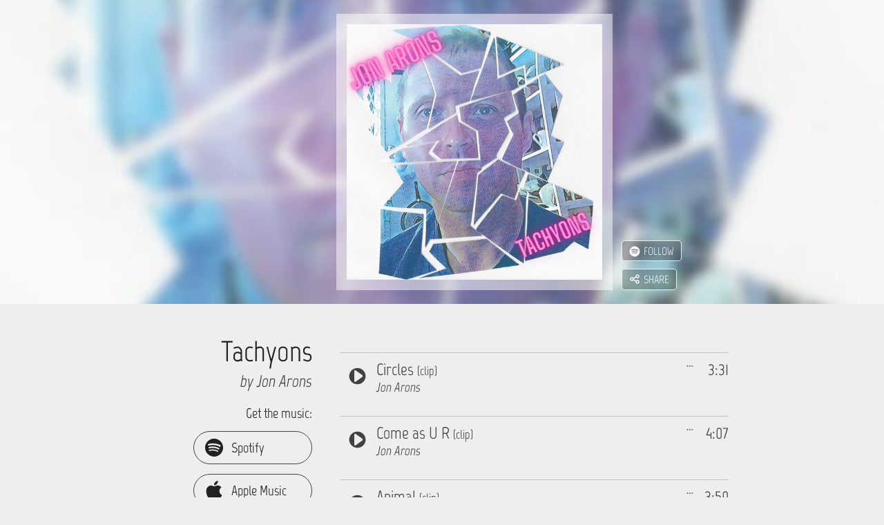

--- FILE ---
content_type: text/html; charset=UTF-8
request_url: https://jonarons.hearnow.com/
body_size: 11482
content:
<!DOCTYPE html> <html lang="en"> <head>    <script nonce="6FgHRM6HFFUDLl9Of7HkDp5NPzazBQ1d" id="cookieyes" type="text/javascript" src="https://cdn-cookieyes.com/client_data/e2f2dc73a5eae8d1ccce8439/script.js"></script>    <script async data-cookieyes="cookieyes-performance" src="https://stckjs.stackify.com/stckjs.js" data-key="2DMZriL98Uy54WD6tYhS-w"></script> <meta charset="utf-8"> <meta http-equiv="X-UA-Compatible" content="IE=edge"> <meta name="viewport" content="width=device-width, initial-scale=1, user-scalable=no"> <meta name="csrf-token" content="E6n17r85c3gczjv61q7bznZQB7oweqAsKI8gY0JK">   <link rel="canonical" href="https://jonarons.hearnow.com/tachyons">  <title>Jon Arons - Tachyons</title>   <link href="/dynamic/images/78alb02538083/favicon/favicon_16.png" sizes="16x16" rel="icon">  <link href="/dynamic/images/78alb02538083/favicon/favicon_32.png" sizes="32x32" rel="icon">  <link href="/dynamic/images/78alb02538083/favicon/favicon_57.png" sizes="57x57" rel="icon">  <link href="/dynamic/images/78alb02538083/favicon/favicon_76.png" sizes="76x76" rel="icon">  <link href="/dynamic/images/78alb02538083/favicon/favicon_96.png" sizes="96x96" rel="icon">  <link href="/dynamic/images/78alb02538083/favicon/favicon_120.png" sizes="120x120" rel="apple-touch-icon">  <link href="/dynamic/images/78alb02538083/favicon/favicon_128.png" sizes="128x128" rel="icon">  <link href="/dynamic/images/78alb02538083/favicon/favicon_152.png" sizes="152x152" rel="apple-touch-icon">  <link href="/dynamic/images/78alb02538083/favicon/favicon_180.png" sizes="180x180" rel="apple-touch-icon">  <link href="/dynamic/images/78alb02538083/favicon/favicon_192.png" sizes="192x192" rel="icon">  <link href="/dynamic/images/78alb02538083/favicon/favicon_196.png" sizes="196x196" rel="shortcut icon">  <link href="/dynamic/images/78alb02538083/favicon/favicon_228.png" sizes="228x228" rel="icon">   <link href="https://static.production.hearnow-cdn.com/build/1764110040/css/sites/main.css" rel="stylesheet">    <link href="https://static.production.hearnow-cdn.com/build/1764110040/css/sites/page_view_album.css" rel="stylesheet">  <meta name="description" content=""> <meta property="og:image" content="https://hearnow.com/dynamic/images/78alb02538083/large_fbog.jpg"> <meta property="og:title" content="Tachyons"> <meta property="og:site_name" content="Tachyons"> <meta property="og:description" content=""> <meta property="og:url" content="https://jonarons.hearnow.com"> <meta name="twitter:card" content="summary_large_image"> <meta name="twitter:site" content="@hearnow"> <meta name="twitter:title" content="Tachyons"> <meta name="twitter:description" content="Have you heard Tachyons by Jon Arons on #hearnow?"> <meta name="twitter:image" content="https://hearnow.com/dynamic/images/78alb02538083/large_twitter.jpg">   <link href="https://static.production.hearnow-cdn.com/build/1764110040/css/sites/theme_darkvslight.css" rel="stylesheet">  <script src="https://static.production.hearnow-cdn.com/build/1764110040/js/sites/main.js"></script> <script type="text/javascript" nonce="6FgHRM6HFFUDLl9Of7HkDp5NPzazBQ1d"> function getCkyCookie(name) { var re = new RegExp(name + "=([^;]+)"); var value = re.exec(document.cookie); return (value != null) ? unescape(value[1]) : ""; }  var waitForTrackerCount = 0; function matomoWaitForTracker() { if (typeof _paq === "undefined") { if (waitForTrackerCount < 40) { setTimeout(matomoWaitForTracker, 250); waitForTrackerCount++; return; } } else { document.addEventListener("cookieyes_consent_update", function (eventData) { const data = eventData.detail; consentSet(data); }); } } function consentSet(data) { if (data.accepted.includes("analytics")) { _paq.push(["setCookieConsentGiven"]); _paq.push(["setConsentGiven"]); } else { _paq.push(["forgetCookieConsentGiven"]); _paq.push(["forgetConsentGiven"]); } } document.addEventListener("DOMContentLoaded", matomoWaitForTracker()); var _paq = _paq || []; _paq.push(["requireCookieConsent"]); var ckyCook; if ((ckyCook = getCkyCookie("cookieyes-consent")) != "" && ckyCook.includes("analytics:yes")) { _paq.push(["setCookieConsentGiven"]); _paq.push(["setConsentGiven"]); } _paq.push(["setCookieDomain", ".jonarons.hearnow.com"]); _paq.push(["setCookieNamePrefix", "hn"]); _paq.push(["setDomains", [".jonarons.hearnow.com"]]); _paq.push(["trackPageView"]); _paq.push(["enableLinkTracking"]); _paq.push(["enableHeartBeatTimer"]); (function() { var u="//site-stats.hearnow.com/"; _paq.push(['setTrackerUrl', u+'s.php']); _paq.push(['setSiteId', 114792]); var d=document, g=d.createElement('script'), s=d.getElementsByTagName('script')[0]; g.async=true; g.defer=true; g.src=u+'js/'; s.parentNode.insertBefore(g,s); })();   function foundee_pixel() { !function(e,t,n,s,a,c,p,i,o,u){e[a]||((i=e[a]=function(){i.process?i.process.apply(i,arguments):i.queue.push(arguments)}).queue=[],i.pixelId="3c6eb119-f790-43f1-822f-0062477ddcf8",i.t=1*new Date,(o=t.createElement(n)).async=1,o.src="https://found.ee/dmp/pixel.js?t="+864e5*Math.ceil(new Date/864e5),(u=t.getElementsByTagName(n)[0]).parentNode.insertBefore(o,u))}(window,document,"script",0,"foundee");foundee('', 'Y'); } var ckyCook; if ((ckyCook = getCkyCookie("cookieyes-consent")) != "" && ckyCook.includes("advertisement:yes")) { foundee_pixel(); } document.addEventListener("cookieyes_consent_update", function (eventData) { if (eventData.detail.accepted.includes("advertisement")) { foundee_pixel(); } else { } });  </script>   <!--[if lt IE 9]> <script src="https://static.production.hearnow-cdn.com/build/1764110040/js/sites/page_view_album-ie-lt-9.js"></script> <![endif]--> <!--[if lt IE 10]> <script src="https://static.production.hearnow-cdn.com/build/1764110040/js/libs/base64-0-3-0.min.js"></script> <![endif]--> <script src="https://static.production.hearnow-cdn.com/build/1764110040/js/sites/page_view_album.js"></script>   <script src="https://static.production.hearnow-cdn.com/build/1764110040/js/sites/page_view_album-spotify.js"></script>   </head> <body class="hnalbum  hnalbum--banner-theme hnalbum__theme-colors--light hnalbum--is-clips-only " data-hnalbum>  <noscript><img src="//site-stats.hearnow.com/s.php?idsite=114792&amp;rec=1" style="border:0" alt=""></noscript>    <header id="banner_block" class="hnalbum__banner-block"> <h1 class="hnalbum__only-semantic">Tachyons by Jon Arons</h1> <div class="hnalbum__banner-block-spacer"></div>  <div data-hnalbum-banner-image-url="/dynamic/images/78alb02538083/large.jpg" data-hnalbum-banner-image-blur-url="/dynamic/images/78alb02538083/large_blur.jpg" data-hnalbum-banner-image class="hnalbum__banner-image hnalbum__banner-image--is-blurred hnalbum__banner-image--aligned-center"></div> <div class="hnalbum__album-cover-wrapper"> <div class="hnalbum__album-cover" data-hnalbum-album-cover> <div class="hnalbum__cover-play-overlay" data-hnalbum-cover-play-overlay> <img src="https://static.production.hearnow-cdn.com/build/1764110040/img/play_button_overlay.png" class="hnalbum__cover-play-overlay-image hnalbum__cover-play-overlay-image--play-icon" alt="play"> <img src="https://static.production.hearnow-cdn.com/build/1764110040/img/pause_button_overlay.png" class="hnalbum__cover-play-overlay-image hnalbum__cover-play-overlay-image--pause-icon" alt="pause"> </div> <img class="hnalbum__album-cover-image" data-hnalbum-album-cover-image src="/dynamic/images/78alb02538083/large.jpg" alt="Cover art for Tachyons"  > </div> <div data-hnalbum-sharing-following-block class="hnalbum__sharing-following-block"> <div id="spotify_follow" data-hnalbum-spotify-follow class="hnalbum__spotify-follow"></div><br class="hnalbum__sf-linebreak"> <share-button data-hnalbum-share-button class="hnalbum__share-button" aria-label="Share" role="button"></share-button> </div> </div> <div class="hnalbum__banner-block-spacer"></div> <div id="pageViewAlbumBladeData" class="hnsignup__view-album-blade-data" data-album_uri = "jonarons.hearnow.com" data-enc_cdb_album_id = "Ri2XAZjC9XjhyOfyDCf5JnP9iDbHcuAbLzefYqv7vL8=" data-refresh_ms_until_update = "888000" data-is_signup = "false" data-is_single = "false" data-theme_color = "light" data-first_track_url = "true" data-collection_class = "" data-album_name = "Tachyons" data-album_description = "" data-artist_name = "Jon Arons" data-audio_on = "1" data-spotify_id = "2mutfLRfJ3fYrecjC364cI" data-tr_sharethis_site = "share" data-tr_messages_more = "More" data-tr_followonspotify = "Follow artist on Spotify" data-tr_follow = "Follow" data-tr_haveyouheard = "Have you heard" data-tr_by = "by" data-is_multi_album = "false" data-static-assets-url = "https://static.production.hearnow-cdn.com/build/1764110040" ></div> </header> <main class="hnalbum__page-main-section"> <div class="hnalbum__column hnalbum__column--left" data-hnalbum-column-left> <div class="hnalbum__album-name-large" data-hnalbum-album-name-large> Tachyons </div> <div class="hnalbum__artist-name" data-hnalbum-artist-name data-artist-name-holder data-artist-name-url="" data-artist-name-title="Artist Page"> by  Jon Arons  </div> <div class="hnalbum__buy-buttons"><div class="hnalbum__buy-button-label" data-hnalbum-buy-button-label> Get the music: </div>  <div class="hnalbum__buy-buttons-flex">     <a href="https://found.ee/VIKLG" class="hnalbum__buy-button-link hnalbum__buy-button-link--spotify" data-hnalbum-buy-button-link data-hnalbum-buy-link-service="spotify" data-url="https://found.ee/VIKLG" title="Get it at Spotify"> <span class="hnalbum__buy-button-link-icon">  <svg xmlns="http://www.w3.org/2000/svg" viewBox="0 0 30 30"><path d="M13.894 1.056c-4.584.4-8.563 2.873-10.909 6.783-1.036 1.725-1.645 3.554-1.909 5.723-.076.62-.064 2.37.024 3.042.416 3.297 1.825 6.147 4.151 8.404a13.92 13.92 0 0 0 8.463 3.902c1.024.092 2.625.032 3.634-.14 5.82-1 10.416-5.595 11.417-11.414.172-1.008.232-2.61.14-3.634-.372-4.026-2.458-7.672-5.764-10.069-1.874-1.36-4.04-2.213-6.405-2.521-.717-.092-2.182-.132-2.842-.076m1.16 7.444c3.395.268 6.193.976 8.587 2.169 1.185.592 1.385.764 1.525 1.32.152.589-.136 1.185-.7 1.461-.193.096-.273.112-.565.112h-.34l-.56-.304c-2.21-1.196-4.7-1.873-7.986-2.165-.777-.068-3.363-.068-4.124 0-1.325.12-2.485.316-3.518.592-.837.228-1.25.172-1.65-.228A1.287 1.287 0 0 1 5.677 9.7c.252-.284.468-.376 1.349-.6 1.385-.352 2.898-.56 4.767-.656.496-.024 2.706.012 3.263.056m-.664 4.802c2.97.252 5.82 1.1 8.05 2.405.484.28.677.48.765.789.16.544-.16 1.156-.693 1.332a1.5 1.5 0 0 1-.404.028c-.248-.012-.312-.04-.889-.36-1.265-.704-2.474-1.168-4.03-1.549-2.92-.716-6.242-.724-8.9-.02-.82.22-.844.225-1.056.197a1.05 1.05 0 0 1-.809-.549c-.1-.18-.116-.256-.116-.512 0-.26.016-.328.124-.52.18-.316.368-.444.88-.593 1.218-.356 2.699-.6 4.164-.688.68-.04 2.202-.02 2.914.04m.344 4.582c2.218.237 4.155.845 5.98 1.873.637.36.805.577.777 1.013-.02.336-.164.552-.472.708-.34.176-.516.144-1.149-.216-3.15-1.78-6.93-2.197-11.484-1.257-.465.097-.689.125-.801.105-.44-.085-.697-.393-.697-.845q.002-.533.44-.76c.385-.196 2.763-.58 4.224-.68.716-.049 2.482-.017 3.182.06"/></svg>  </span> <span class="hnalbum__buy-button-link-label"> Spotify </span> </a>     <a href="https://found.ee/3iby" class="hnalbum__buy-button-link hnalbum__buy-button-link--applemusic" data-hnalbum-buy-button-link data-hnalbum-buy-link-service="applemusic" data-url="https://found.ee/3iby" title="Get it at Apple Music"> <span class="hnalbum__buy-button-link-icon">  <svg xmlns="http://www.w3.org/2000/svg" class="social_media_svg" pointer-events="bounding-box" viewBox="0 0 512 512"><path d="M395.748 272.046c-.646-64.841 52.88-95.938 55.271-97.483-30.075-44.01-76.925-50.039-93.62-50.736-39.871-4.037-77.798 23.474-98.033 23.474-20.184 0-51.409-22.877-84.476-22.276-43.458.646-83.529 25.269-105.906 64.19-45.152 78.35-11.563 194.42 32.445 257.963 21.504 31.104 47.146 66.038 80.813 64.79 32.421-1.294 44.681-20.979 83.878-20.979 39.196 0 50.215 20.979 84.524 20.335 34.888-.648 56.991-31.699 78.347-62.898 24.694-36.084 34.862-71.019 35.462-72.812-.775-.354-68.031-26.119-68.705-103.568M331.28 81.761C349.149 60.082 361.21 30.005 357.92 0c-25.739 1.048-56.938 17.145-75.405 38.775-16.57 19.188-31.075 49.813-27.188 79.218 28.734 2.242 58.065-14.602 75.953-36.232"/></svg>  </span> <span class="hnalbum__buy-button-link-label"> Apple Music </span> </a>     <a href="https://found.ee/wXWZJ" class="hnalbum__buy-button-link hnalbum__buy-button-link--itunes" data-hnalbum-buy-button-link data-hnalbum-buy-link-service="itunes" data-url="https://found.ee/wXWZJ" title="Get it at iTunes"> <span class="hnalbum__buy-button-link-icon">  <svg xmlns="http://www.w3.org/2000/svg" class="social_media_svg" pointer-events="bounding-box" viewBox="0 0 28.188 28.195"><path d="M28.187 7.195c-.001-.867-.076-1.728-.282-2.574-.372-1.536-1.247-2.713-2.561-3.573A5.9 5.9 0 0 0 23.14.193a12.5 12.5 0 0 0-1.838-.177q-.073-.005-.146-.014H7.032l-.534.03c-.878.05-1.75.146-2.575.472C2.351 1.126 1.219 2.21.555 3.768.33 4.296.212 4.856.129 5.423q-.1.69-.118 1.387c-.001.036-.009.072-.012.108v14.359l.03.498c.059.957.181 1.908.584 2.787.764 1.668 2.041 2.764 3.799 3.291.495.149 1.005.22 1.519.268a21 21 0 0 0 1.957.072q6.479 0 12.957-.002.925 0 1.844-.116c.967-.124 1.876-.412 2.697-.952a5.9 5.9 0 0 0 2.208-2.594c.219-.495.344-1.021.434-1.555.134-.793.163-1.595.162-2.397-.002-4.461.001-8.921-.003-13.382m-7.545 4.687q.001 3.356-.001 6.71c0 .49-.067.971-.285 1.417-.339.694-.894 1.13-1.63 1.339q-.615.175-1.256.203a2.193 2.193 0 0 1-2.284-1.804 2.21 2.21 0 0 1 1.221-2.374c.38-.188.786-.293 1.196-.381.444-.096.89-.18 1.332-.282.322-.074.537-.271.6-.606q.022-.112.021-.227.002-3.198-.001-6.394a1 1 0 0 0-.03-.217c-.046-.177-.175-.285-.357-.275a4 4 0 0 0-.558.078q-1.34.266-2.677.537l-2.734.552-1.614.326q-.029.007-.056.015c-.325.09-.443.239-.458.575q-.002.076-.001.154 0 4.585-.002 9.168c0 .494-.055.982-.253 1.441-.327.754-.905 1.223-1.685 1.45a5.2 5.2 0 0 1-1.263.202c-1.126.042-2.061-.706-2.254-1.814-.167-.955.27-1.98 1.354-2.439.419-.176.859-.273 1.301-.365.337-.071.675-.135 1.011-.207q.674-.149.703-.839.002-.088.001-.177 0-5.216.002-10.432c0-.145.015-.294.049-.435.082-.335.321-.526.641-.609.3-.078.605-.132.909-.194l2.583-.52 2.669-.539c.786-.159 1.572-.32 2.36-.475.258-.051.52-.103.78-.124.364-.029.614.2.651.566q.014.13.014.263.003 3.367.001 6.733"/></svg>  </span> <span class="hnalbum__buy-button-link-label"> iTunes </span> </a>     <a href="https://found.ee/0Y7EZ" class="hnalbum__buy-button-link hnalbum__buy-button-link--amazon" data-hnalbum-buy-button-link data-hnalbum-buy-link-service="amazon" data-url="https://found.ee/0Y7EZ" title="Get it at Amazon"> <span class="hnalbum__buy-button-link-icon">  <svg xmlns="http://www.w3.org/2000/svg" class="social_media_svg" pointer-events="bounding-box" viewBox="0 0 26.617 26.617"><path d="M.148 19.79q-.149-.115-.148-.215 0-.065.048-.115a.25.25 0 0 1 .197-.099.43.43 0 0 1 .215.068q2.769 1.57 6.109 2.457t6.916.887q2.273 0 4.635-.405a28 28 0 0 0 4.715-1.244 4 4 0 0 1 .331-.115q.165-.051.349-.131a.56.56 0 0 1 .331-.035q.165.032.233.148.045.084.063.182c0 .131-.063.236-.197.313-.179.129-.364.25-.555.353a10 10 0 0 0-.555.323q-2.132 1.15-4.688 1.72a22.7 22.7 0 0 1-4.959.57c-2.538 0-4.915-.413-7.122-1.236A19.9 19.9 0 0 1 .148 19.79M15.62 7.506q.002-.485-.016-1.002a1.6 1.6 0 0 0-.312-.917 1.5 1.5 0 0 0-.698-.551 2.4 2.4 0 0 0-.861-.167h-.214a2.94 2.94 0 0 0-1.35.458q-.603.394-.785 1.177a.68.68 0 0 1-.452.518l-2.713-.344a.8.8 0 0 1-.316-.147q-.154-.114-.091-.376.233-1.08.807-1.815.577-.737 1.367-1.202a6.2 6.2 0 0 1 1.719-.687 11.6 11.6 0 0 1 1.868-.286h.576a9.5 9.5 0 0 1 2.222.286q1.184.285 2.055 1.021.51.44.768.955.253.515.352 1.078t.099 1.183v5.456q0 .952.328 1.468.329.519.73.983a.55.55 0 0 1 .128.343.38.38 0 0 1-.161.306q-.409.361-1.058.843-.65.482-1.082.843-.3.188-.731.031-.681-.55-.949-.852l-.679-.787a7.7 7.7 0 0 1-1.325 1.033 5.5 5.5 0 0 1-1.328.575q-.907.188-2.02.189-1.76 0-2.95-.99-1.188-.99-1.188-2.968 0-1.634.818-2.729.817-1.091 2.189-1.643.704-.3 1.504-.458a21 21 0 0 1 1.667-.26q.572-.065 1.095-.1.524-.034.985-.1v-.365zm0 2.518c-.361 0-.725.011-1.083.032a7 7 0 0 0-1.018.135 3.9 3.9 0 0 0-1.507.833q-.628.566-.628 1.67 0 .882.464 1.417.464.534 1.274.534a1 1 0 0 0 .23-.024.7.7 0 0 1 .167-.026q1.044-.231 1.573-1.184.48-.718.503-1.385.026-.666.024-1.451zm9.125 13.31q-.173.164-.316.099c-.091-.044-.118-.132-.072-.263l.315-.758c.121-.309.23-.614.336-.916q.16-.452.206-.825.05-.37-.082-.535-.2-.263-.892-.297h-.282q-.564 0-1.125.05a2.7 2.7 0 0 1-.579.065 2 2 0 0 0-.513.067q-.197-.001-.23-.116c-.021-.077.031-.161.164-.249q.514-.329 1.158-.544a9 9 0 0 1 1.837-.214q.228 0 .458.017.55.034.904.115.353.085.479.182.032.066.069.173c.037.107.037.162.037.271v.134q0 .328-.133.807-.129.476-.34.963-.21.488-.566.966a3.7 3.7 0 0 1-.833.808"/></svg>  </span> <span class="hnalbum__buy-button-link-label"> Amazon </span> </a>     <a href="https://found.ee/H54ji" class="hnalbum__buy-button-link hnalbum__buy-button-link--pandora" data-hnalbum-buy-button-link data-hnalbum-buy-link-service="pandora" data-url="https://found.ee/H54ji" title="Get it at Pandora"> <span class="hnalbum__buy-button-link-icon">  <svg xmlns="http://www.w3.org/2000/svg" viewBox="0 0 250 250"><path d="M8.229 245.472V.229h116.444c2.538.218 5.078.417 7.614.656 11.519 1.083 22.696 3.611 33.395 8.07 12.847 5.354 23.982 13.074 32.699 24.043 10.201 12.838 15.236 27.691 16.88 43.825 1.107 10.866.756 21.694-1.152 32.456-2.185 12.32-6.396 23.873-13.231 34.404-10.335 15.924-24.744 26.797-42.195 33.839-15.846 6.393-32.439 9.063-49.418 9.59-7.465.231-14.94.133-22.411.184-.444.003-.889 0-1.459 0v1.607c0 14.981.007 29.963-.003 44.943-.004 6.927-4.721 11.624-11.632 11.625z"/></svg>  </span> <span class="hnalbum__buy-button-link-label"> Pandora </span> </a>     <a href="https://found.ee/BFQOs" class="hnalbum__buy-button-link hnalbum__buy-button-link--deezer" data-hnalbum-buy-button-link data-hnalbum-buy-link-service="deezer" data-url="https://found.ee/BFQOs" title="Get it at Deezer"> <span class="hnalbum__buy-button-link-icon">  <svg xmlns="http://www.w3.org/2000/svg" class="social_media_svg" pointer-events="bounding-box" viewBox="0 0 97.848 97.848"><path d="M0 70.818h17.838v5.406H0zM0 63.791h17.838v5.408H0zM0 56.764h17.838v5.408H0zM0 49.736h17.838v5.405H0zM0 42.709h17.838v5.404H0zM20.001 70.818h17.84v5.406h-17.84zM20.001 63.791h17.84v5.408h-17.84zM20.001 56.764h17.84v5.408h-17.84zM40.004 70.818h17.84v5.406h-17.84zM40.004 63.791h17.84v5.408h-17.84zM40.004 56.764h17.84v5.408h-17.84zM40.004 49.736h17.84v5.405h-17.84zM40.004 42.709h17.84v5.404h-17.84zM40.004 35.68h17.84v5.406h-17.84zM40.004 28.653h17.84v5.407h-17.84zM60.005 70.818h17.841v5.406H60.005zM60.005 63.791h17.841v5.408H60.005zM60.005 56.764h17.841v5.408H60.005zM60.005 49.736h17.841v5.405H60.005zM60.005 42.709h17.841v5.404H60.005zM80.008 70.818h17.84v5.406h-17.84zM80.008 63.791h17.84v5.408h-17.84zM80.008 56.762h17.84v5.406h-17.84zM80.008 49.736h17.84v5.406h-17.84zM80.008 42.707h17.84v5.407h-17.84zM80.008 35.681h17.84v5.404h-17.84zM80.008 28.652h17.84v5.404h-17.84zM80.008 21.623h17.84v5.406h-17.84z"/></svg>  </span> <span class="hnalbum__buy-button-link-label"> Deezer </span> </a>    </div>  <div class="hnalbum__buylink-divider " data-hnalbum-buylink-divider></div> <a href="" class="hnalbum__buy-button-link hnalbum__buy-button-link--physical" data-hnalbum-buy-button-link data-hnalbum-buy-link-service="physical" data-url="" title="Buy from Artist"> <span class="hnalbum__buy-button-link-icon"><svg xmlns="http://www.w3.org/2000/svg" viewBox="0 0 22 19"><g fill-rule="evenodd"><path d="M8.736 11.926h9.028l1.53-7H7.234zM4.53 1.97H0V0h6.092l.611 2.627h14.983l-2.432 11.597H7.251z"/><circle cx="10.015" cy="17.357" r="1.642"/><circle cx="16.648" cy="17.357" r="1.642"/></g></svg></span> <span class="hnalbum__buy-button-link-label">Buy from Artist</span> </a></div>  <div class="hnalbum__album-description" data-hnalbum-album-description></div> <div class="hnalbum__release-date"> <span class="hnalbum__release-date-copy hnalbum__release-date-copy--unreleased"> New Music Coming Soon &mdash; 8/23/2021 </span> <span class="hnalbum__release-date-copy hnalbum__release-date-copy--released"> Released 2021 </span> </div>  <section id="artist_links" data-hnalbum-artist-links class="hnalbum__artist-links"> <h1 class="hnalbum__only-semantic">Links</h1> <div class="hnalbum__artist-links-list">  <a href="https://facebook.com/trombonedancer" class="hnalbum__artist-link" target="_blank" title="facebook" data-type="facebook" rel="noopener"> <div class="hnalbum__artist-link-icon"> <svg xmlns="http://www.w3.org/2000/svg" viewBox="0 0 52 52"><path d="M26 0c14.36 0 26 11.64 26 26S40.36 52 26 52 0 40.36 0 26 11.64 0 26 0m.5 14C19.596 14 14 19.596 14 26.5c0 5.862 4.036 10.781 9.48 12.132v-8.313h-2.578V26.5h2.578v-1.645c0-4.255 1.926-6.228 6.103-6.228.792 0 2.158.155 2.717.31V22.4a16 16 0 0 0-1.444-.045c-2.05 0-2.841.776-2.841 2.794V26.5h4.083l-.703 3.82h-3.38v8.588C34.204 38.16 39 32.891 39 26.5 39 19.596 33.404 14 26.5 14"/><g clip-path="url(#77a)"><mask id="78b" width="35" height="35" x="9" y="9" maskUnits="userSpaceOnUse" style="mask-type:luminance"><path fill="#fff" d="M9 9h35v35H9z"/></mask><g mask="url(#78b)"><path d="m31.396 30.32.701-3.82h-4.083v-1.35c0-2.02.792-2.796 2.842-2.796.636 0 1.149.016 1.444.047v-3.463c-.559-.155-1.925-.31-2.717-.31-4.177 0-6.103 1.971-6.103 6.226V26.5h-2.577v3.82h2.577v8.312a12.5 12.5 0 0 0 4.534.276V30.32z"/></g></g><defs><clipPath id="77a"><path fill="#fff" d="M14 14h25v25H14z"/></clipPath></defs></svg> </div> </a>  <a href="https://www.youtube.com/channel/UCb02h4USaw0ZnLe529phNtQ" class="hnalbum__artist-link" target="_blank" title="youtube" data-type="youtube" rel="noopener"> <div class="hnalbum__artist-link-icon"> <svg xmlns="http://www.w3.org/2000/svg" viewBox="0 0 52 52"><path d="M26 0c14.36 0 26 11.64 26 26S40.36 52 26 52 0 40.36 0 26 11.64 0 26 0m-.5 17s-7.817 0-9.767.538a3.18 3.18 0 0 0-2.21 2.273C13 21.815 13 26 13 26c0 .001 0 4.185.523 6.19a3.18 3.18 0 0 0 2.21 2.272c1.95.537 9.767.538 9.767.538.001 0 7.817 0 9.767-.538a3.18 3.18 0 0 0 2.21-2.273C38 30.186 38 26.002 38 26c0 0-.002-4.185-.523-6.19a3.18 3.18 0 0 0-2.21-2.272C33.317 17.001 25.5 17 25.5 17"/><path d="M22.998 29.857 29.492 26l-6.494-3.856z"/></svg> </div> </a>  <a href="https://instagram.com/jonathanarons" class="hnalbum__artist-link" target="_blank" title="instagram" data-type="instagram" rel="noopener"> <div class="hnalbum__artist-link-icon"> <svg xmlns="http://www.w3.org/2000/svg" viewBox="0 0 52 52"><path d="M26 0c14.36 0 26 11.64 26 26S40.36 52 26 52 0 40.36 0 26 11.64 0 26 0m.506 14.19c-5.139 0-6.643.005-6.936.029-1.055.087-1.711.254-2.426.61-.551.274-.987.59-1.415 1.035q-1.171 1.217-1.426 2.995c-.084.576-.108.694-.113 3.634-.002.98 0 2.27 0 4.001 0 5.135.006 6.638.03 6.93.086 1.026.247 1.672.588 2.379a5.19 5.19 0 0 0 3.36 2.746c.509.13 1.07.203 1.789.237.305.013 3.413.023 6.523.023 3.107 0 6.216-.004 6.516-.019.833-.04 1.318-.105 1.853-.243a5.16 5.16 0 0 0 3.361-2.752c.334-.69.504-1.36.581-2.332.017-.212.024-3.594.024-6.972 0-3.376-.008-6.75-.025-6.966-.078-.988-.247-1.653-.592-2.356a4.9 4.9 0 0 0-1.053-1.444q-1.22-1.166-2.998-1.422c-.576-.083-.69-.108-3.633-.114z"/><path d="M26.5 17.41c-2.468 0-2.778.01-3.748.054-.968.044-1.628.198-2.206.422a4.45 4.45 0 0 0-1.61 1.049 4.5 4.5 0 0 0-1.05 1.61c-.225.578-.379 1.239-.422 2.206-.044.97-.055 1.28-.055 3.749s.011 2.778.055 3.748c.044.967.198 1.628.422 2.206a4.45 4.45 0 0 0 1.049 1.61 4.45 4.45 0 0 0 1.61 1.05c.578.225 1.239.378 2.206.422.97.044 1.28.055 3.748.055 2.47 0 2.778-.01 3.748-.055.968-.044 1.629-.197 2.207-.422a4.45 4.45 0 0 0 1.61-1.05 4.5 4.5 0 0 0 1.049-1.61c.223-.578.377-1.239.422-2.206.044-.97.055-1.279.055-3.748s-.011-2.779-.055-3.748c-.045-.968-.199-1.629-.422-2.207a4.5 4.5 0 0 0-1.05-1.61 4.44 4.44 0 0 0-1.61-1.049c-.579-.224-1.24-.378-2.208-.422-.97-.044-1.278-.055-3.748-.055zm-.815 1.637h.815c2.428 0 2.715.01 3.674.053.886.04 1.367.188 1.688.313.424.165.726.361 1.044.68.318.318.515.62.68 1.045.125.32.273.801.314 1.688.043.958.053 1.246.053 3.672s-.01 2.714-.053 3.672c-.04.887-.189 1.368-.313 1.688a2.8 2.8 0 0 1-.68 1.044 2.8 2.8 0 0 1-1.045.68c-.32.125-.802.273-1.688.313-.959.044-1.246.053-3.674.053s-2.715-.01-3.673-.053c-.886-.04-1.367-.189-1.688-.313a2.8 2.8 0 0 1-1.045-.68 2.8 2.8 0 0 1-.68-1.045c-.125-.32-.273-.801-.314-1.687-.043-.959-.052-1.247-.052-3.674 0-2.428.009-2.714.052-3.673.04-.886.189-1.367.313-1.688.165-.424.362-.727.68-1.045a2.8 2.8 0 0 1 1.046-.68c.32-.125.802-.273 1.688-.314.839-.038 1.164-.049 2.858-.05zm5.668 1.51a1.09 1.09 0 1 0 0 2.182 1.09 1.09 0 0 0 0-2.183M26.5 21.83a4.669 4.669 0 1 0 0 9.338 4.669 4.669 0 0 0 0-9.338m0 1.639a3.03 3.03 0 1 1 0 6.06 3.03 3.03 0 0 1 0-6.06"/></svg> </div> </a>  <a href="https://twitter.com/JonathanArons" class="hnalbum__artist-link" target="_blank" title="twitter" data-type="twitter" rel="noopener"> <div class="hnalbum__artist-link-icon"> <svg xmlns="http://www.w3.org/2000/svg" viewBox="0 0 52 52"><path d="M26 0c14.36 0 26 11.64 26 26S40.36 52 26 52 0 40.36 0 26 11.64 0 26 0M12.908 14.17l9.417 12.375-8.917 10.284h3.833l6.917-7.926L30.2 36.83h7.717l-9.834-13.043 8.417-9.615h-3.833l-6.392 7.24-5.459-7.24zm6.792 2.175 13.75 18.227h-2.125L17.417 16.345z"/></svg> </div> </a>   </div> </section>   </div> <div class="hnalbum__column hnalbum__column--right" data-hnalbum-column-right> <section id="tracks" class="hnalbum__tracks hnalbum__tracks--is-on-spotify" data-hnalbum-tracks-section> <h1 class="hnalbum__only-semantic">Album tracks</h1> <audio id="audio" class="hnalbum__alert"></audio> <div class="audio_support_warning warning hnalbum__alert hnalbum__alert--audio-support-warning" data-hnalbum-audio-support-warning></div> <ul class="hnalbum__tracks-list" data-hnalbum-tracks-list>   <li class="hnalbum__track has_spotify_isrc" data-isrc=ushm92138956 data-tracknumber="1" data-hnalbum-track> <div class="hnalbum__track-progress-bar" data-hnalbum-track-progress-bar> <div class="hnalbum__track-progress-bar-bg"></div> <div class="hnalbum__track-progress-indicator" data-hnalbum-track-progress-indicator></div> </div> <button href="/" data-src="s/f58a613f/78alb02538083-01.mp3" class="track_number1 hnalbum__track-play-button" data-hnalbum-track-play-button data-playlabel="Play track 1, Circles. Length: 3:31" data-pauselabel="Pause track 1" title="Play track 1, Circles. Length: 3:31" aria-label="Play track 1, Circles. Length: 3:31"> <span class="hnalbum__only-semantic">Play track 1, Circles. Length: 3:31</span> <div class="hnalbum__track-play-pause"> <svg xmlns="http://www.w3.org/2000/svg" xml:space="preserve" viewBox="0 0 64 64"><path fill-rule="evenodd" d="M32 1.906C15.18 1.906 1.531 15.381 1.531 32S15.181 62.094 32 62.094 62.469 48.619 62.469 32 48.819 1.906 32 1.906m-9.312 7.907c2.227-.12 6.558 3.504 14.906 9.468 19.08 13.633 19.07 10.89.093 24.75C18.712 57.891 20.606 59.242 20.5 31.75c-.059-15.464-.677-21.784 2.188-21.937" class="hnalbum__play-icon-path"/><path fill-rule="evenodd" d="M32 1.906C15.18 1.906 1.531 15.381 1.531 32S15.181 62.094 32 62.094 62.469 48.619 62.469 32 48.819 1.906 32 1.906m-10.469 10h1.282c2.77 0 5 2.23 5 5v30.188c0 2.77-2.23 5-5 5H21.53c-2.77 0-5-2.23-5-5V16.906c0-2.77 2.23-5 5-5m19.094 0h1.281c2.77 0 5 2.23 5 5v30.188c0 2.77-2.23 5-5 5h-1.281c-2.77 0-5-2.23-5-5V16.906c0-2.77 2.23-5 5-5" class="hnalbum__pause-icon-path"/></svg> </div> <i class="hnalbum__loading-spinner-icon fa fa-spinner fa-spin"></i> <input type="hidden" data-hnalbum__track-full-url value="//content.cdbaby.com/audio/full/f58a613f/A1Q4SketJpjPq0w1hbkHA+w==.mp3" > <input type="hidden" data-hnalbum__track-clip-url value="//content.cdbaby.com/audio/samples/f58a613f/78alb02538083-01.mp3" > </button> <div class="hnalbum__track-number-display hnalbum__theme-colors-reversed"> 1 </div> <div class="hnalbum__track-name-duration" data-hnalbum-track-name-duration> <div data-hnalbum-track-duration class="hnalbum__track-duration"> 3:31 </div>  <button class="hnalbum__button hnalbum__button--track-spotify-add-to" data-hnalbum-spotify-add-to-button title="Add track to Spotify" aria-label="Add track to Spotify"> <svg xmlns="http://www.w3.org/2000/svg" xml:space="preserve" viewBox="0 0 330 330"><path d="M85 140c-13.785 0-25 11.215-25 25s11.215 25 25 25 25-11.215 25-25-11.215-25-25-25M165 140c-13.785 0-25 11.215-25 25s11.215 25 25 25 25-11.215 25-25-11.215-25-25-25M245 140c-13.785 0-25 11.215-25 25s11.215 25 25 25 25-11.215 25-25-11.215-25-25-25" class="dot"/></svg> </button>  <div class="hnalbum__track-name"> Circles <span class="hnalbum__track-clip-detail">(clip)</span> </div> </div> <div data-hnalbum-track-artist-name class="hnalbum__track-artist-name"> Jon Arons </div> </li>   <li class="hnalbum__track has_spotify_isrc" data-isrc=ushm92138957 data-tracknumber="2" data-hnalbum-track> <div class="hnalbum__track-progress-bar" data-hnalbum-track-progress-bar> <div class="hnalbum__track-progress-bar-bg"></div> <div class="hnalbum__track-progress-indicator" data-hnalbum-track-progress-indicator></div> </div> <button href="/" data-src="s/f58a613f/78alb02538083-02.mp3" class="track_number2 hnalbum__track-play-button" data-hnalbum-track-play-button data-playlabel="Play track 2, Come as U R. Length: 4:07" data-pauselabel="Pause track 2" title="Play track 2, Come as U R. Length: 4:07" aria-label="Play track 2, Come as U R. Length: 4:07"> <span class="hnalbum__only-semantic">Play track 2, Come as U R. Length: 4:07</span> <div class="hnalbum__track-play-pause"> <svg xmlns="http://www.w3.org/2000/svg" xml:space="preserve" viewBox="0 0 64 64"><path fill-rule="evenodd" d="M32 1.906C15.18 1.906 1.531 15.381 1.531 32S15.181 62.094 32 62.094 62.469 48.619 62.469 32 48.819 1.906 32 1.906m-9.312 7.907c2.227-.12 6.558 3.504 14.906 9.468 19.08 13.633 19.07 10.89.093 24.75C18.712 57.891 20.606 59.242 20.5 31.75c-.059-15.464-.677-21.784 2.188-21.937" class="hnalbum__play-icon-path"/><path fill-rule="evenodd" d="M32 1.906C15.18 1.906 1.531 15.381 1.531 32S15.181 62.094 32 62.094 62.469 48.619 62.469 32 48.819 1.906 32 1.906m-10.469 10h1.282c2.77 0 5 2.23 5 5v30.188c0 2.77-2.23 5-5 5H21.53c-2.77 0-5-2.23-5-5V16.906c0-2.77 2.23-5 5-5m19.094 0h1.281c2.77 0 5 2.23 5 5v30.188c0 2.77-2.23 5-5 5h-1.281c-2.77 0-5-2.23-5-5V16.906c0-2.77 2.23-5 5-5" class="hnalbum__pause-icon-path"/></svg> </div> <i class="hnalbum__loading-spinner-icon fa fa-spinner fa-spin"></i> <input type="hidden" data-hnalbum__track-full-url value="//content.cdbaby.com/audio/full/f58a613f/AYgpTiHBXObUwZUIqpJ2Tkw==.mp3" > <input type="hidden" data-hnalbum__track-clip-url value="//content.cdbaby.com/audio/samples/f58a613f/78alb02538083-02.mp3" > </button> <div class="hnalbum__track-number-display hnalbum__theme-colors-reversed"> 2 </div> <div class="hnalbum__track-name-duration" data-hnalbum-track-name-duration> <div data-hnalbum-track-duration class="hnalbum__track-duration"> 4:07 </div>  <button class="hnalbum__button hnalbum__button--track-spotify-add-to" data-hnalbum-spotify-add-to-button title="Add track to Spotify" aria-label="Add track to Spotify"> <svg xmlns="http://www.w3.org/2000/svg" xml:space="preserve" viewBox="0 0 330 330"><path d="M85 140c-13.785 0-25 11.215-25 25s11.215 25 25 25 25-11.215 25-25-11.215-25-25-25M165 140c-13.785 0-25 11.215-25 25s11.215 25 25 25 25-11.215 25-25-11.215-25-25-25M245 140c-13.785 0-25 11.215-25 25s11.215 25 25 25 25-11.215 25-25-11.215-25-25-25" class="dot"/></svg> </button>  <div class="hnalbum__track-name"> Come as U R <span class="hnalbum__track-clip-detail">(clip)</span> </div> </div> <div data-hnalbum-track-artist-name class="hnalbum__track-artist-name"> Jon Arons </div> </li>   <li class="hnalbum__track has_spotify_isrc" data-isrc=ushm92138958 data-tracknumber="3" data-hnalbum-track> <div class="hnalbum__track-progress-bar" data-hnalbum-track-progress-bar> <div class="hnalbum__track-progress-bar-bg"></div> <div class="hnalbum__track-progress-indicator" data-hnalbum-track-progress-indicator></div> </div> <button href="/" data-src="s/f58a613f/78alb02538083-03.mp3" class="track_number3 hnalbum__track-play-button" data-hnalbum-track-play-button data-playlabel="Play track 3, Animal. Length: 3:50" data-pauselabel="Pause track 3" title="Play track 3, Animal. Length: 3:50" aria-label="Play track 3, Animal. Length: 3:50"> <span class="hnalbum__only-semantic">Play track 3, Animal. Length: 3:50</span> <div class="hnalbum__track-play-pause"> <svg xmlns="http://www.w3.org/2000/svg" xml:space="preserve" viewBox="0 0 64 64"><path fill-rule="evenodd" d="M32 1.906C15.18 1.906 1.531 15.381 1.531 32S15.181 62.094 32 62.094 62.469 48.619 62.469 32 48.819 1.906 32 1.906m-9.312 7.907c2.227-.12 6.558 3.504 14.906 9.468 19.08 13.633 19.07 10.89.093 24.75C18.712 57.891 20.606 59.242 20.5 31.75c-.059-15.464-.677-21.784 2.188-21.937" class="hnalbum__play-icon-path"/><path fill-rule="evenodd" d="M32 1.906C15.18 1.906 1.531 15.381 1.531 32S15.181 62.094 32 62.094 62.469 48.619 62.469 32 48.819 1.906 32 1.906m-10.469 10h1.282c2.77 0 5 2.23 5 5v30.188c0 2.77-2.23 5-5 5H21.53c-2.77 0-5-2.23-5-5V16.906c0-2.77 2.23-5 5-5m19.094 0h1.281c2.77 0 5 2.23 5 5v30.188c0 2.77-2.23 5-5 5h-1.281c-2.77 0-5-2.23-5-5V16.906c0-2.77 2.23-5 5-5" class="hnalbum__pause-icon-path"/></svg> </div> <i class="hnalbum__loading-spinner-icon fa fa-spinner fa-spin"></i> <input type="hidden" data-hnalbum__track-full-url value="//content.cdbaby.com/audio/full/f58a613f/ASghuUPjO_iGXZIR8RiEQ8w==.mp3" > <input type="hidden" data-hnalbum__track-clip-url value="//content.cdbaby.com/audio/samples/f58a613f/78alb02538083-03.mp3" > </button> <div class="hnalbum__track-number-display hnalbum__theme-colors-reversed"> 3 </div> <div class="hnalbum__track-name-duration" data-hnalbum-track-name-duration> <div data-hnalbum-track-duration class="hnalbum__track-duration"> 3:50 </div>  <button class="hnalbum__button hnalbum__button--track-spotify-add-to" data-hnalbum-spotify-add-to-button title="Add track to Spotify" aria-label="Add track to Spotify"> <svg xmlns="http://www.w3.org/2000/svg" xml:space="preserve" viewBox="0 0 330 330"><path d="M85 140c-13.785 0-25 11.215-25 25s11.215 25 25 25 25-11.215 25-25-11.215-25-25-25M165 140c-13.785 0-25 11.215-25 25s11.215 25 25 25 25-11.215 25-25-11.215-25-25-25M245 140c-13.785 0-25 11.215-25 25s11.215 25 25 25 25-11.215 25-25-11.215-25-25-25" class="dot"/></svg> </button>  <div class="hnalbum__track-name"> Animal <span class="hnalbum__track-clip-detail">(clip)</span> </div> </div> <div data-hnalbum-track-artist-name class="hnalbum__track-artist-name"> Jon Arons </div> </li>   <li class="hnalbum__track has_spotify_isrc" data-isrc=ushm92138959 data-tracknumber="4" data-hnalbum-track> <div class="hnalbum__track-progress-bar" data-hnalbum-track-progress-bar> <div class="hnalbum__track-progress-bar-bg"></div> <div class="hnalbum__track-progress-indicator" data-hnalbum-track-progress-indicator></div> </div> <button href="/" data-src="s/f58a613f/78alb02538083-04.mp3" class="track_number4 hnalbum__track-play-button" data-hnalbum-track-play-button data-playlabel="Play track 4, Aliens. Length: 3:44" data-pauselabel="Pause track 4" title="Play track 4, Aliens. Length: 3:44" aria-label="Play track 4, Aliens. Length: 3:44"> <span class="hnalbum__only-semantic">Play track 4, Aliens. Length: 3:44</span> <div class="hnalbum__track-play-pause"> <svg xmlns="http://www.w3.org/2000/svg" xml:space="preserve" viewBox="0 0 64 64"><path fill-rule="evenodd" d="M32 1.906C15.18 1.906 1.531 15.381 1.531 32S15.181 62.094 32 62.094 62.469 48.619 62.469 32 48.819 1.906 32 1.906m-9.312 7.907c2.227-.12 6.558 3.504 14.906 9.468 19.08 13.633 19.07 10.89.093 24.75C18.712 57.891 20.606 59.242 20.5 31.75c-.059-15.464-.677-21.784 2.188-21.937" class="hnalbum__play-icon-path"/><path fill-rule="evenodd" d="M32 1.906C15.18 1.906 1.531 15.381 1.531 32S15.181 62.094 32 62.094 62.469 48.619 62.469 32 48.819 1.906 32 1.906m-10.469 10h1.282c2.77 0 5 2.23 5 5v30.188c0 2.77-2.23 5-5 5H21.53c-2.77 0-5-2.23-5-5V16.906c0-2.77 2.23-5 5-5m19.094 0h1.281c2.77 0 5 2.23 5 5v30.188c0 2.77-2.23 5-5 5h-1.281c-2.77 0-5-2.23-5-5V16.906c0-2.77 2.23-5 5-5" class="hnalbum__pause-icon-path"/></svg> </div> <i class="hnalbum__loading-spinner-icon fa fa-spinner fa-spin"></i> <input type="hidden" data-hnalbum__track-full-url value="//content.cdbaby.com/audio/full/f58a613f/A33vyDE4sySYCR05dfgEuMA==.mp3" > <input type="hidden" data-hnalbum__track-clip-url value="//content.cdbaby.com/audio/samples/f58a613f/78alb02538083-04.mp3" > </button> <div class="hnalbum__track-number-display hnalbum__theme-colors-reversed"> 4 </div> <div class="hnalbum__track-name-duration" data-hnalbum-track-name-duration> <div data-hnalbum-track-duration class="hnalbum__track-duration"> 3:44 </div>  <button class="hnalbum__button hnalbum__button--track-spotify-add-to" data-hnalbum-spotify-add-to-button title="Add track to Spotify" aria-label="Add track to Spotify"> <svg xmlns="http://www.w3.org/2000/svg" xml:space="preserve" viewBox="0 0 330 330"><path d="M85 140c-13.785 0-25 11.215-25 25s11.215 25 25 25 25-11.215 25-25-11.215-25-25-25M165 140c-13.785 0-25 11.215-25 25s11.215 25 25 25 25-11.215 25-25-11.215-25-25-25M245 140c-13.785 0-25 11.215-25 25s11.215 25 25 25 25-11.215 25-25-11.215-25-25-25" class="dot"/></svg> </button>  <div class="hnalbum__track-name"> Aliens <span class="hnalbum__track-clip-detail">(clip)</span> </div> </div> <div data-hnalbum-track-artist-name class="hnalbum__track-artist-name"> Jon Arons </div> </li>   <li class="hnalbum__track has_spotify_isrc" data-isrc=ushm92138960 data-tracknumber="5" data-hnalbum-track> <div class="hnalbum__track-progress-bar" data-hnalbum-track-progress-bar> <div class="hnalbum__track-progress-bar-bg"></div> <div class="hnalbum__track-progress-indicator" data-hnalbum-track-progress-indicator></div> </div> <button href="/" data-src="s/f58a613f/78alb02538083-05.mp3" class="track_number5 hnalbum__track-play-button" data-hnalbum-track-play-button data-playlabel="Play track 5, Psycho. Length: 3:27" data-pauselabel="Pause track 5" title="Play track 5, Psycho. Length: 3:27" aria-label="Play track 5, Psycho. Length: 3:27"> <span class="hnalbum__only-semantic">Play track 5, Psycho. Length: 3:27</span> <div class="hnalbum__track-play-pause"> <svg xmlns="http://www.w3.org/2000/svg" xml:space="preserve" viewBox="0 0 64 64"><path fill-rule="evenodd" d="M32 1.906C15.18 1.906 1.531 15.381 1.531 32S15.181 62.094 32 62.094 62.469 48.619 62.469 32 48.819 1.906 32 1.906m-9.312 7.907c2.227-.12 6.558 3.504 14.906 9.468 19.08 13.633 19.07 10.89.093 24.75C18.712 57.891 20.606 59.242 20.5 31.75c-.059-15.464-.677-21.784 2.188-21.937" class="hnalbum__play-icon-path"/><path fill-rule="evenodd" d="M32 1.906C15.18 1.906 1.531 15.381 1.531 32S15.181 62.094 32 62.094 62.469 48.619 62.469 32 48.819 1.906 32 1.906m-10.469 10h1.282c2.77 0 5 2.23 5 5v30.188c0 2.77-2.23 5-5 5H21.53c-2.77 0-5-2.23-5-5V16.906c0-2.77 2.23-5 5-5m19.094 0h1.281c2.77 0 5 2.23 5 5v30.188c0 2.77-2.23 5-5 5h-1.281c-2.77 0-5-2.23-5-5V16.906c0-2.77 2.23-5 5-5" class="hnalbum__pause-icon-path"/></svg> </div> <i class="hnalbum__loading-spinner-icon fa fa-spinner fa-spin"></i> <input type="hidden" data-hnalbum__track-full-url value="//content.cdbaby.com/audio/full/f58a613f/A_o+kBiOGzQ7VbOD4GxCJoQ==.mp3" > <input type="hidden" data-hnalbum__track-clip-url value="//content.cdbaby.com/audio/samples/f58a613f/78alb02538083-05.mp3" > </button> <div class="hnalbum__track-number-display hnalbum__theme-colors-reversed"> 5 </div> <div class="hnalbum__track-name-duration" data-hnalbum-track-name-duration> <div data-hnalbum-track-duration class="hnalbum__track-duration"> 3:27 </div>  <button class="hnalbum__button hnalbum__button--track-spotify-add-to" data-hnalbum-spotify-add-to-button title="Add track to Spotify" aria-label="Add track to Spotify"> <svg xmlns="http://www.w3.org/2000/svg" xml:space="preserve" viewBox="0 0 330 330"><path d="M85 140c-13.785 0-25 11.215-25 25s11.215 25 25 25 25-11.215 25-25-11.215-25-25-25M165 140c-13.785 0-25 11.215-25 25s11.215 25 25 25 25-11.215 25-25-11.215-25-25-25M245 140c-13.785 0-25 11.215-25 25s11.215 25 25 25 25-11.215 25-25-11.215-25-25-25" class="dot"/></svg> </button>  <div class="hnalbum__track-name"> Psycho <span class="hnalbum__track-clip-detail">(clip)</span> </div> </div> <div data-hnalbum-track-artist-name class="hnalbum__track-artist-name"> Jon Arons </div> </li>   <li class="hnalbum__track has_spotify_isrc" data-isrc=ushm92138961 data-tracknumber="6" data-hnalbum-track> <div class="hnalbum__track-progress-bar" data-hnalbum-track-progress-bar> <div class="hnalbum__track-progress-bar-bg"></div> <div class="hnalbum__track-progress-indicator" data-hnalbum-track-progress-indicator></div> </div> <button href="/" data-src="s/f58a613f/78alb02538083-06.mp3" class="track_number6 hnalbum__track-play-button" data-hnalbum-track-play-button data-playlabel="Play track 6, Time Machine. Length: 3:15" data-pauselabel="Pause track 6" title="Play track 6, Time Machine. Length: 3:15" aria-label="Play track 6, Time Machine. Length: 3:15"> <span class="hnalbum__only-semantic">Play track 6, Time Machine. Length: 3:15</span> <div class="hnalbum__track-play-pause"> <svg xmlns="http://www.w3.org/2000/svg" xml:space="preserve" viewBox="0 0 64 64"><path fill-rule="evenodd" d="M32 1.906C15.18 1.906 1.531 15.381 1.531 32S15.181 62.094 32 62.094 62.469 48.619 62.469 32 48.819 1.906 32 1.906m-9.312 7.907c2.227-.12 6.558 3.504 14.906 9.468 19.08 13.633 19.07 10.89.093 24.75C18.712 57.891 20.606 59.242 20.5 31.75c-.059-15.464-.677-21.784 2.188-21.937" class="hnalbum__play-icon-path"/><path fill-rule="evenodd" d="M32 1.906C15.18 1.906 1.531 15.381 1.531 32S15.181 62.094 32 62.094 62.469 48.619 62.469 32 48.819 1.906 32 1.906m-10.469 10h1.282c2.77 0 5 2.23 5 5v30.188c0 2.77-2.23 5-5 5H21.53c-2.77 0-5-2.23-5-5V16.906c0-2.77 2.23-5 5-5m19.094 0h1.281c2.77 0 5 2.23 5 5v30.188c0 2.77-2.23 5-5 5h-1.281c-2.77 0-5-2.23-5-5V16.906c0-2.77 2.23-5 5-5" class="hnalbum__pause-icon-path"/></svg> </div> <i class="hnalbum__loading-spinner-icon fa fa-spinner fa-spin"></i> <input type="hidden" data-hnalbum__track-full-url value="//content.cdbaby.com/audio/full/f58a613f/AGuL8jH6zX699xCTGr_96rA==.mp3" > <input type="hidden" data-hnalbum__track-clip-url value="//content.cdbaby.com/audio/samples/f58a613f/78alb02538083-06.mp3" > </button> <div class="hnalbum__track-number-display hnalbum__theme-colors-reversed"> 6 </div> <div class="hnalbum__track-name-duration" data-hnalbum-track-name-duration> <div data-hnalbum-track-duration class="hnalbum__track-duration"> 3:15 </div>  <button class="hnalbum__button hnalbum__button--track-spotify-add-to" data-hnalbum-spotify-add-to-button title="Add track to Spotify" aria-label="Add track to Spotify"> <svg xmlns="http://www.w3.org/2000/svg" xml:space="preserve" viewBox="0 0 330 330"><path d="M85 140c-13.785 0-25 11.215-25 25s11.215 25 25 25 25-11.215 25-25-11.215-25-25-25M165 140c-13.785 0-25 11.215-25 25s11.215 25 25 25 25-11.215 25-25-11.215-25-25-25M245 140c-13.785 0-25 11.215-25 25s11.215 25 25 25 25-11.215 25-25-11.215-25-25-25" class="dot"/></svg> </button>  <div class="hnalbum__track-name"> Time Machine <span class="hnalbum__track-clip-detail">(clip)</span> </div> </div> <div data-hnalbum-track-artist-name class="hnalbum__track-artist-name"> Jon Arons </div> </li>   <li class="hnalbum__track has_spotify_isrc" data-isrc=ushm92138962 data-tracknumber="7" data-hnalbum-track> <div class="hnalbum__track-progress-bar" data-hnalbum-track-progress-bar> <div class="hnalbum__track-progress-bar-bg"></div> <div class="hnalbum__track-progress-indicator" data-hnalbum-track-progress-indicator></div> </div> <button href="/" data-src="s/f58a613f/78alb02538083-07.mp3" class="track_number7 hnalbum__track-play-button" data-hnalbum-track-play-button data-playlabel="Play track 7, Bad Bitch. Length: 3:22" data-pauselabel="Pause track 7" title="Play track 7, Bad Bitch. Length: 3:22" aria-label="Play track 7, Bad Bitch. Length: 3:22"> <span class="hnalbum__only-semantic">Play track 7, Bad Bitch. Length: 3:22</span> <div class="hnalbum__track-play-pause"> <svg xmlns="http://www.w3.org/2000/svg" xml:space="preserve" viewBox="0 0 64 64"><path fill-rule="evenodd" d="M32 1.906C15.18 1.906 1.531 15.381 1.531 32S15.181 62.094 32 62.094 62.469 48.619 62.469 32 48.819 1.906 32 1.906m-9.312 7.907c2.227-.12 6.558 3.504 14.906 9.468 19.08 13.633 19.07 10.89.093 24.75C18.712 57.891 20.606 59.242 20.5 31.75c-.059-15.464-.677-21.784 2.188-21.937" class="hnalbum__play-icon-path"/><path fill-rule="evenodd" d="M32 1.906C15.18 1.906 1.531 15.381 1.531 32S15.181 62.094 32 62.094 62.469 48.619 62.469 32 48.819 1.906 32 1.906m-10.469 10h1.282c2.77 0 5 2.23 5 5v30.188c0 2.77-2.23 5-5 5H21.53c-2.77 0-5-2.23-5-5V16.906c0-2.77 2.23-5 5-5m19.094 0h1.281c2.77 0 5 2.23 5 5v30.188c0 2.77-2.23 5-5 5h-1.281c-2.77 0-5-2.23-5-5V16.906c0-2.77 2.23-5 5-5" class="hnalbum__pause-icon-path"/></svg> </div> <i class="hnalbum__loading-spinner-icon fa fa-spinner fa-spin"></i> <input type="hidden" data-hnalbum__track-full-url value="//content.cdbaby.com/audio/full/f58a613f/AC+4M7PIeza0EixHf8MdOQg==.mp3" > <input type="hidden" data-hnalbum__track-clip-url value="//content.cdbaby.com/audio/samples/f58a613f/78alb02538083-07.mp3" > </button> <div class="hnalbum__track-number-display hnalbum__theme-colors-reversed"> 7 </div> <div class="hnalbum__track-name-duration" data-hnalbum-track-name-duration> <div data-hnalbum-track-duration class="hnalbum__track-duration"> 3:22 </div>  <button class="hnalbum__button hnalbum__button--track-spotify-add-to" data-hnalbum-spotify-add-to-button title="Add track to Spotify" aria-label="Add track to Spotify"> <svg xmlns="http://www.w3.org/2000/svg" xml:space="preserve" viewBox="0 0 330 330"><path d="M85 140c-13.785 0-25 11.215-25 25s11.215 25 25 25 25-11.215 25-25-11.215-25-25-25M165 140c-13.785 0-25 11.215-25 25s11.215 25 25 25 25-11.215 25-25-11.215-25-25-25M245 140c-13.785 0-25 11.215-25 25s11.215 25 25 25 25-11.215 25-25-11.215-25-25-25" class="dot"/></svg> </button>  <div class="hnalbum__track-name"> Bad Bitch <span class="hnalbum__track-clip-detail">(clip)</span> </div> </div> <div data-hnalbum-track-artist-name class="hnalbum__track-artist-name"> Jon Arons </div> </li>   <li class="hnalbum__track has_spotify_isrc" data-isrc=ushm92138963 data-tracknumber="8" data-hnalbum-track> <div class="hnalbum__track-progress-bar" data-hnalbum-track-progress-bar> <div class="hnalbum__track-progress-bar-bg"></div> <div class="hnalbum__track-progress-indicator" data-hnalbum-track-progress-indicator></div> </div> <button href="/" data-src="s/f58a613f/78alb02538083-08.mp3" class="track_number8 hnalbum__track-play-button" data-hnalbum-track-play-button data-playlabel="Play track 8, Fashion. Length: 3:53" data-pauselabel="Pause track 8" title="Play track 8, Fashion. Length: 3:53" aria-label="Play track 8, Fashion. Length: 3:53"> <span class="hnalbum__only-semantic">Play track 8, Fashion. Length: 3:53</span> <div class="hnalbum__track-play-pause"> <svg xmlns="http://www.w3.org/2000/svg" xml:space="preserve" viewBox="0 0 64 64"><path fill-rule="evenodd" d="M32 1.906C15.18 1.906 1.531 15.381 1.531 32S15.181 62.094 32 62.094 62.469 48.619 62.469 32 48.819 1.906 32 1.906m-9.312 7.907c2.227-.12 6.558 3.504 14.906 9.468 19.08 13.633 19.07 10.89.093 24.75C18.712 57.891 20.606 59.242 20.5 31.75c-.059-15.464-.677-21.784 2.188-21.937" class="hnalbum__play-icon-path"/><path fill-rule="evenodd" d="M32 1.906C15.18 1.906 1.531 15.381 1.531 32S15.181 62.094 32 62.094 62.469 48.619 62.469 32 48.819 1.906 32 1.906m-10.469 10h1.282c2.77 0 5 2.23 5 5v30.188c0 2.77-2.23 5-5 5H21.53c-2.77 0-5-2.23-5-5V16.906c0-2.77 2.23-5 5-5m19.094 0h1.281c2.77 0 5 2.23 5 5v30.188c0 2.77-2.23 5-5 5h-1.281c-2.77 0-5-2.23-5-5V16.906c0-2.77 2.23-5 5-5" class="hnalbum__pause-icon-path"/></svg> </div> <i class="hnalbum__loading-spinner-icon fa fa-spinner fa-spin"></i> <input type="hidden" data-hnalbum__track-full-url value="//content.cdbaby.com/audio/full/f58a613f/ArBq2Gl08xgpT9QOCREKlOA==.mp3" > <input type="hidden" data-hnalbum__track-clip-url value="//content.cdbaby.com/audio/samples/f58a613f/78alb02538083-08.mp3" > </button> <div class="hnalbum__track-number-display hnalbum__theme-colors-reversed"> 8 </div> <div class="hnalbum__track-name-duration" data-hnalbum-track-name-duration> <div data-hnalbum-track-duration class="hnalbum__track-duration"> 3:53 </div>  <button class="hnalbum__button hnalbum__button--track-spotify-add-to" data-hnalbum-spotify-add-to-button title="Add track to Spotify" aria-label="Add track to Spotify"> <svg xmlns="http://www.w3.org/2000/svg" xml:space="preserve" viewBox="0 0 330 330"><path d="M85 140c-13.785 0-25 11.215-25 25s11.215 25 25 25 25-11.215 25-25-11.215-25-25-25M165 140c-13.785 0-25 11.215-25 25s11.215 25 25 25 25-11.215 25-25-11.215-25-25-25M245 140c-13.785 0-25 11.215-25 25s11.215 25 25 25 25-11.215 25-25-11.215-25-25-25" class="dot"/></svg> </button>  <div class="hnalbum__track-name"> Fashion <span class="hnalbum__track-clip-detail">(clip)</span> </div> </div> <div data-hnalbum-track-artist-name class="hnalbum__track-artist-name"> Jon Arons </div> </li>   <li class="hnalbum__track has_spotify_isrc" data-isrc=ushm92138964 data-tracknumber="9" data-hnalbum-track> <div class="hnalbum__track-progress-bar" data-hnalbum-track-progress-bar> <div class="hnalbum__track-progress-bar-bg"></div> <div class="hnalbum__track-progress-indicator" data-hnalbum-track-progress-indicator></div> </div> <button href="/" data-src="s/f58a613f/78alb02538083-09.mp3" class="track_number9 hnalbum__track-play-button" data-hnalbum-track-play-button data-playlabel="Play track 9, Where Did I Put My Pants. Length: 3:02" data-pauselabel="Pause track 9" title="Play track 9, Where Did I Put My Pants. Length: 3:02" aria-label="Play track 9, Where Did I Put My Pants. Length: 3:02"> <span class="hnalbum__only-semantic">Play track 9, Where Did I Put My Pants. Length: 3:02</span> <div class="hnalbum__track-play-pause"> <svg xmlns="http://www.w3.org/2000/svg" xml:space="preserve" viewBox="0 0 64 64"><path fill-rule="evenodd" d="M32 1.906C15.18 1.906 1.531 15.381 1.531 32S15.181 62.094 32 62.094 62.469 48.619 62.469 32 48.819 1.906 32 1.906m-9.312 7.907c2.227-.12 6.558 3.504 14.906 9.468 19.08 13.633 19.07 10.89.093 24.75C18.712 57.891 20.606 59.242 20.5 31.75c-.059-15.464-.677-21.784 2.188-21.937" class="hnalbum__play-icon-path"/><path fill-rule="evenodd" d="M32 1.906C15.18 1.906 1.531 15.381 1.531 32S15.181 62.094 32 62.094 62.469 48.619 62.469 32 48.819 1.906 32 1.906m-10.469 10h1.282c2.77 0 5 2.23 5 5v30.188c0 2.77-2.23 5-5 5H21.53c-2.77 0-5-2.23-5-5V16.906c0-2.77 2.23-5 5-5m19.094 0h1.281c2.77 0 5 2.23 5 5v30.188c0 2.77-2.23 5-5 5h-1.281c-2.77 0-5-2.23-5-5V16.906c0-2.77 2.23-5 5-5" class="hnalbum__pause-icon-path"/></svg> </div> <i class="hnalbum__loading-spinner-icon fa fa-spinner fa-spin"></i> <input type="hidden" data-hnalbum__track-full-url value="//content.cdbaby.com/audio/full/f58a613f/A5iyz0cSb3JU1zKKEdoyBtQ==.mp3" > <input type="hidden" data-hnalbum__track-clip-url value="//content.cdbaby.com/audio/samples/f58a613f/78alb02538083-09.mp3" > </button> <div class="hnalbum__track-number-display hnalbum__theme-colors-reversed"> 9 </div> <div class="hnalbum__track-name-duration" data-hnalbum-track-name-duration> <div data-hnalbum-track-duration class="hnalbum__track-duration"> 3:02 </div>  <button class="hnalbum__button hnalbum__button--track-spotify-add-to" data-hnalbum-spotify-add-to-button title="Add track to Spotify" aria-label="Add track to Spotify"> <svg xmlns="http://www.w3.org/2000/svg" xml:space="preserve" viewBox="0 0 330 330"><path d="M85 140c-13.785 0-25 11.215-25 25s11.215 25 25 25 25-11.215 25-25-11.215-25-25-25M165 140c-13.785 0-25 11.215-25 25s11.215 25 25 25 25-11.215 25-25-11.215-25-25-25M245 140c-13.785 0-25 11.215-25 25s11.215 25 25 25 25-11.215 25-25-11.215-25-25-25" class="dot"/></svg> </button>  <div class="hnalbum__track-name"> Where Did I Put My Pants <span class="hnalbum__track-clip-detail">(clip)</span> </div> </div> <div data-hnalbum-track-artist-name class="hnalbum__track-artist-name"> Jon Arons </div> </li>   <li class="hnalbum__track has_spotify_isrc" data-isrc=ushm92138965 data-tracknumber="10" data-hnalbum-track> <div class="hnalbum__track-progress-bar" data-hnalbum-track-progress-bar> <div class="hnalbum__track-progress-bar-bg"></div> <div class="hnalbum__track-progress-indicator" data-hnalbum-track-progress-indicator></div> </div> <button href="/" data-src="s/f58a613f/78alb02538083-10.mp3" class="track_number10 hnalbum__track-play-button" data-hnalbum-track-play-button data-playlabel="Play track 10, BFF. Length: 3:16" data-pauselabel="Pause track 10" title="Play track 10, BFF. Length: 3:16" aria-label="Play track 10, BFF. Length: 3:16"> <span class="hnalbum__only-semantic">Play track 10, BFF. Length: 3:16</span> <div class="hnalbum__track-play-pause"> <svg xmlns="http://www.w3.org/2000/svg" xml:space="preserve" viewBox="0 0 64 64"><path fill-rule="evenodd" d="M32 1.906C15.18 1.906 1.531 15.381 1.531 32S15.181 62.094 32 62.094 62.469 48.619 62.469 32 48.819 1.906 32 1.906m-9.312 7.907c2.227-.12 6.558 3.504 14.906 9.468 19.08 13.633 19.07 10.89.093 24.75C18.712 57.891 20.606 59.242 20.5 31.75c-.059-15.464-.677-21.784 2.188-21.937" class="hnalbum__play-icon-path"/><path fill-rule="evenodd" d="M32 1.906C15.18 1.906 1.531 15.381 1.531 32S15.181 62.094 32 62.094 62.469 48.619 62.469 32 48.819 1.906 32 1.906m-10.469 10h1.282c2.77 0 5 2.23 5 5v30.188c0 2.77-2.23 5-5 5H21.53c-2.77 0-5-2.23-5-5V16.906c0-2.77 2.23-5 5-5m19.094 0h1.281c2.77 0 5 2.23 5 5v30.188c0 2.77-2.23 5-5 5h-1.281c-2.77 0-5-2.23-5-5V16.906c0-2.77 2.23-5 5-5" class="hnalbum__pause-icon-path"/></svg> </div> <i class="hnalbum__loading-spinner-icon fa fa-spinner fa-spin"></i> <input type="hidden" data-hnalbum__track-full-url value="//content.cdbaby.com/audio/full/f58a613f/AlRNru0UGOJtZ7SIFIv5EyQ==.mp3" > <input type="hidden" data-hnalbum__track-clip-url value="//content.cdbaby.com/audio/samples/f58a613f/78alb02538083-10.mp3" > </button> <div class="hnalbum__track-number-display hnalbum__theme-colors-reversed"> 10 </div> <div class="hnalbum__track-name-duration" data-hnalbum-track-name-duration> <div data-hnalbum-track-duration class="hnalbum__track-duration"> 3:16 </div>  <button class="hnalbum__button hnalbum__button--track-spotify-add-to" data-hnalbum-spotify-add-to-button title="Add track to Spotify" aria-label="Add track to Spotify"> <svg xmlns="http://www.w3.org/2000/svg" xml:space="preserve" viewBox="0 0 330 330"><path d="M85 140c-13.785 0-25 11.215-25 25s11.215 25 25 25 25-11.215 25-25-11.215-25-25-25M165 140c-13.785 0-25 11.215-25 25s11.215 25 25 25 25-11.215 25-25-11.215-25-25-25M245 140c-13.785 0-25 11.215-25 25s11.215 25 25 25 25-11.215 25-25-11.215-25-25-25" class="dot"/></svg> </button>  <div class="hnalbum__track-name"> BFF <span class="hnalbum__track-clip-detail">(clip)</span> </div> </div> <div data-hnalbum-track-artist-name class="hnalbum__track-artist-name"> Jon Arons </div> </li>   <li class="hnalbum__track has_spotify_isrc" data-isrc=ushm92138966 data-tracknumber="11" data-hnalbum-track> <div class="hnalbum__track-progress-bar" data-hnalbum-track-progress-bar> <div class="hnalbum__track-progress-bar-bg"></div> <div class="hnalbum__track-progress-indicator" data-hnalbum-track-progress-indicator></div> </div> <button href="/" data-src="s/f58a613f/78alb02538083-11.mp3" class="track_number11 hnalbum__track-play-button" data-hnalbum-track-play-button data-playlabel="Play track 11, Why Did I Leave You. Length: 4:40" data-pauselabel="Pause track 11" title="Play track 11, Why Did I Leave You. Length: 4:40" aria-label="Play track 11, Why Did I Leave You. Length: 4:40"> <span class="hnalbum__only-semantic">Play track 11, Why Did I Leave You. Length: 4:40</span> <div class="hnalbum__track-play-pause"> <svg xmlns="http://www.w3.org/2000/svg" xml:space="preserve" viewBox="0 0 64 64"><path fill-rule="evenodd" d="M32 1.906C15.18 1.906 1.531 15.381 1.531 32S15.181 62.094 32 62.094 62.469 48.619 62.469 32 48.819 1.906 32 1.906m-9.312 7.907c2.227-.12 6.558 3.504 14.906 9.468 19.08 13.633 19.07 10.89.093 24.75C18.712 57.891 20.606 59.242 20.5 31.75c-.059-15.464-.677-21.784 2.188-21.937" class="hnalbum__play-icon-path"/><path fill-rule="evenodd" d="M32 1.906C15.18 1.906 1.531 15.381 1.531 32S15.181 62.094 32 62.094 62.469 48.619 62.469 32 48.819 1.906 32 1.906m-10.469 10h1.282c2.77 0 5 2.23 5 5v30.188c0 2.77-2.23 5-5 5H21.53c-2.77 0-5-2.23-5-5V16.906c0-2.77 2.23-5 5-5m19.094 0h1.281c2.77 0 5 2.23 5 5v30.188c0 2.77-2.23 5-5 5h-1.281c-2.77 0-5-2.23-5-5V16.906c0-2.77 2.23-5 5-5" class="hnalbum__pause-icon-path"/></svg> </div> <i class="hnalbum__loading-spinner-icon fa fa-spinner fa-spin"></i> <input type="hidden" data-hnalbum__track-full-url value="//content.cdbaby.com/audio/full/f58a613f/AY8HVYEi2XUAMrhPiQz9rZA==.mp3" > <input type="hidden" data-hnalbum__track-clip-url value="//content.cdbaby.com/audio/samples/f58a613f/78alb02538083-11.mp3" > </button> <div class="hnalbum__track-number-display hnalbum__theme-colors-reversed"> 11 </div> <div class="hnalbum__track-name-duration" data-hnalbum-track-name-duration> <div data-hnalbum-track-duration class="hnalbum__track-duration"> 4:40 </div>  <button class="hnalbum__button hnalbum__button--track-spotify-add-to" data-hnalbum-spotify-add-to-button title="Add track to Spotify" aria-label="Add track to Spotify"> <svg xmlns="http://www.w3.org/2000/svg" xml:space="preserve" viewBox="0 0 330 330"><path d="M85 140c-13.785 0-25 11.215-25 25s11.215 25 25 25 25-11.215 25-25-11.215-25-25-25M165 140c-13.785 0-25 11.215-25 25s11.215 25 25 25 25-11.215 25-25-11.215-25-25-25M245 140c-13.785 0-25 11.215-25 25s11.215 25 25 25 25-11.215 25-25-11.215-25-25-25" class="dot"/></svg> </button>  <div class="hnalbum__track-name"> Why Did I Leave You <span class="hnalbum__track-clip-detail">(clip)</span> </div> </div> <div data-hnalbum-track-artist-name class="hnalbum__track-artist-name"> Jon Arons </div> </li>   <li class="hnalbum__track has_spotify_isrc" data-isrc=ushm92138967 data-tracknumber="12" data-hnalbum-track> <div class="hnalbum__track-progress-bar" data-hnalbum-track-progress-bar> <div class="hnalbum__track-progress-bar-bg"></div> <div class="hnalbum__track-progress-indicator" data-hnalbum-track-progress-indicator></div> </div> <button href="/" data-src="s/f58a613f/78alb02538083-12.mp3" class="track_number12 hnalbum__track-play-button" data-hnalbum-track-play-button data-playlabel="Play track 12, Act Like I Don&#039;t. Length: 2:51" data-pauselabel="Pause track 12" title="Play track 12, Act Like I Don&#039;t. Length: 2:51" aria-label="Play track 12, Act Like I Don&#039;t. Length: 2:51"> <span class="hnalbum__only-semantic">Play track 12, Act Like I Don&#039;t. Length: 2:51</span> <div class="hnalbum__track-play-pause"> <svg xmlns="http://www.w3.org/2000/svg" xml:space="preserve" viewBox="0 0 64 64"><path fill-rule="evenodd" d="M32 1.906C15.18 1.906 1.531 15.381 1.531 32S15.181 62.094 32 62.094 62.469 48.619 62.469 32 48.819 1.906 32 1.906m-9.312 7.907c2.227-.12 6.558 3.504 14.906 9.468 19.08 13.633 19.07 10.89.093 24.75C18.712 57.891 20.606 59.242 20.5 31.75c-.059-15.464-.677-21.784 2.188-21.937" class="hnalbum__play-icon-path"/><path fill-rule="evenodd" d="M32 1.906C15.18 1.906 1.531 15.381 1.531 32S15.181 62.094 32 62.094 62.469 48.619 62.469 32 48.819 1.906 32 1.906m-10.469 10h1.282c2.77 0 5 2.23 5 5v30.188c0 2.77-2.23 5-5 5H21.53c-2.77 0-5-2.23-5-5V16.906c0-2.77 2.23-5 5-5m19.094 0h1.281c2.77 0 5 2.23 5 5v30.188c0 2.77-2.23 5-5 5h-1.281c-2.77 0-5-2.23-5-5V16.906c0-2.77 2.23-5 5-5" class="hnalbum__pause-icon-path"/></svg> </div> <i class="hnalbum__loading-spinner-icon fa fa-spinner fa-spin"></i> <input type="hidden" data-hnalbum__track-full-url value="//content.cdbaby.com/audio/full/f58a613f/A0CncoC7BnOO9cTzrR63+Zg==.mp3" > <input type="hidden" data-hnalbum__track-clip-url value="//content.cdbaby.com/audio/samples/f58a613f/78alb02538083-12.mp3" > </button> <div class="hnalbum__track-number-display hnalbum__theme-colors-reversed"> 12 </div> <div class="hnalbum__track-name-duration" data-hnalbum-track-name-duration> <div data-hnalbum-track-duration class="hnalbum__track-duration"> 2:51 </div>  <button class="hnalbum__button hnalbum__button--track-spotify-add-to" data-hnalbum-spotify-add-to-button title="Add track to Spotify" aria-label="Add track to Spotify"> <svg xmlns="http://www.w3.org/2000/svg" xml:space="preserve" viewBox="0 0 330 330"><path d="M85 140c-13.785 0-25 11.215-25 25s11.215 25 25 25 25-11.215 25-25-11.215-25-25-25M165 140c-13.785 0-25 11.215-25 25s11.215 25 25 25 25-11.215 25-25-11.215-25-25-25M245 140c-13.785 0-25 11.215-25 25s11.215 25 25 25 25-11.215 25-25-11.215-25-25-25" class="dot"/></svg> </button>  <div class="hnalbum__track-name"> Act Like I Don&#039;t <span class="hnalbum__track-clip-detail">(clip)</span> </div> </div> <div data-hnalbum-track-artist-name class="hnalbum__track-artist-name"> Jon Arons </div> </li>   <li class="hnalbum__track has_spotify_isrc" data-isrc=ushm92138968 data-tracknumber="13" data-hnalbum-track> <div class="hnalbum__track-progress-bar" data-hnalbum-track-progress-bar> <div class="hnalbum__track-progress-bar-bg"></div> <div class="hnalbum__track-progress-indicator" data-hnalbum-track-progress-indicator></div> </div> <button href="/" data-src="s/f58a613f/78alb02538083-13.mp3" class="track_number13 hnalbum__track-play-button" data-hnalbum-track-play-button data-playlabel="Play track 13, Made Dreams. Length: 3:23" data-pauselabel="Pause track 13" title="Play track 13, Made Dreams. Length: 3:23" aria-label="Play track 13, Made Dreams. Length: 3:23"> <span class="hnalbum__only-semantic">Play track 13, Made Dreams. Length: 3:23</span> <div class="hnalbum__track-play-pause"> <svg xmlns="http://www.w3.org/2000/svg" xml:space="preserve" viewBox="0 0 64 64"><path fill-rule="evenodd" d="M32 1.906C15.18 1.906 1.531 15.381 1.531 32S15.181 62.094 32 62.094 62.469 48.619 62.469 32 48.819 1.906 32 1.906m-9.312 7.907c2.227-.12 6.558 3.504 14.906 9.468 19.08 13.633 19.07 10.89.093 24.75C18.712 57.891 20.606 59.242 20.5 31.75c-.059-15.464-.677-21.784 2.188-21.937" class="hnalbum__play-icon-path"/><path fill-rule="evenodd" d="M32 1.906C15.18 1.906 1.531 15.381 1.531 32S15.181 62.094 32 62.094 62.469 48.619 62.469 32 48.819 1.906 32 1.906m-10.469 10h1.282c2.77 0 5 2.23 5 5v30.188c0 2.77-2.23 5-5 5H21.53c-2.77 0-5-2.23-5-5V16.906c0-2.77 2.23-5 5-5m19.094 0h1.281c2.77 0 5 2.23 5 5v30.188c0 2.77-2.23 5-5 5h-1.281c-2.77 0-5-2.23-5-5V16.906c0-2.77 2.23-5 5-5" class="hnalbum__pause-icon-path"/></svg> </div> <i class="hnalbum__loading-spinner-icon fa fa-spinner fa-spin"></i> <input type="hidden" data-hnalbum__track-full-url value="//content.cdbaby.com/audio/full/f58a613f/Amn_awruOcJM5oD7V4LtrCw==.mp3" > <input type="hidden" data-hnalbum__track-clip-url value="//content.cdbaby.com/audio/samples/f58a613f/78alb02538083-13.mp3" > </button> <div class="hnalbum__track-number-display hnalbum__theme-colors-reversed"> 13 </div> <div class="hnalbum__track-name-duration" data-hnalbum-track-name-duration> <div data-hnalbum-track-duration class="hnalbum__track-duration"> 3:23 </div>  <button class="hnalbum__button hnalbum__button--track-spotify-add-to" data-hnalbum-spotify-add-to-button title="Add track to Spotify" aria-label="Add track to Spotify"> <svg xmlns="http://www.w3.org/2000/svg" xml:space="preserve" viewBox="0 0 330 330"><path d="M85 140c-13.785 0-25 11.215-25 25s11.215 25 25 25 25-11.215 25-25-11.215-25-25-25M165 140c-13.785 0-25 11.215-25 25s11.215 25 25 25 25-11.215 25-25-11.215-25-25-25M245 140c-13.785 0-25 11.215-25 25s11.215 25 25 25 25-11.215 25-25-11.215-25-25-25" class="dot"/></svg> </button>  <div class="hnalbum__track-name"> Made Dreams <span class="hnalbum__track-clip-detail">(clip)</span> </div> </div> <div data-hnalbum-track-artist-name class="hnalbum__track-artist-name"> Jon Arons </div> </li>   <li class="hnalbum__track has_spotify_isrc" data-isrc=ushm92138969 data-tracknumber="14" data-hnalbum-track> <div class="hnalbum__track-progress-bar" data-hnalbum-track-progress-bar> <div class="hnalbum__track-progress-bar-bg"></div> <div class="hnalbum__track-progress-indicator" data-hnalbum-track-progress-indicator></div> </div> <button href="/" data-src="s/f58a613f/78alb02538083-14.mp3" class="track_number14 hnalbum__track-play-button" data-hnalbum-track-play-button data-playlabel="Play track 14, Bad Bitch (Bonus Track). Length: 3:19" data-pauselabel="Pause track 14" title="Play track 14, Bad Bitch (Bonus Track). Length: 3:19" aria-label="Play track 14, Bad Bitch (Bonus Track). Length: 3:19"> <span class="hnalbum__only-semantic">Play track 14, Bad Bitch (Bonus Track). Length: 3:19</span> <div class="hnalbum__track-play-pause"> <svg xmlns="http://www.w3.org/2000/svg" xml:space="preserve" viewBox="0 0 64 64"><path fill-rule="evenodd" d="M32 1.906C15.18 1.906 1.531 15.381 1.531 32S15.181 62.094 32 62.094 62.469 48.619 62.469 32 48.819 1.906 32 1.906m-9.312 7.907c2.227-.12 6.558 3.504 14.906 9.468 19.08 13.633 19.07 10.89.093 24.75C18.712 57.891 20.606 59.242 20.5 31.75c-.059-15.464-.677-21.784 2.188-21.937" class="hnalbum__play-icon-path"/><path fill-rule="evenodd" d="M32 1.906C15.18 1.906 1.531 15.381 1.531 32S15.181 62.094 32 62.094 62.469 48.619 62.469 32 48.819 1.906 32 1.906m-10.469 10h1.282c2.77 0 5 2.23 5 5v30.188c0 2.77-2.23 5-5 5H21.53c-2.77 0-5-2.23-5-5V16.906c0-2.77 2.23-5 5-5m19.094 0h1.281c2.77 0 5 2.23 5 5v30.188c0 2.77-2.23 5-5 5h-1.281c-2.77 0-5-2.23-5-5V16.906c0-2.77 2.23-5 5-5" class="hnalbum__pause-icon-path"/></svg> </div> <i class="hnalbum__loading-spinner-icon fa fa-spinner fa-spin"></i> <input type="hidden" data-hnalbum__track-full-url value="//content.cdbaby.com/audio/full/f58a613f/AHvWKb8cpkp9hh+0C0woptA==.mp3" > <input type="hidden" data-hnalbum__track-clip-url value="//content.cdbaby.com/audio/samples/f58a613f/78alb02538083-14.mp3" > </button> <div class="hnalbum__track-number-display hnalbum__theme-colors-reversed"> 14 </div> <div class="hnalbum__track-name-duration" data-hnalbum-track-name-duration> <div data-hnalbum-track-duration class="hnalbum__track-duration"> 3:19 </div>  <button class="hnalbum__button hnalbum__button--track-spotify-add-to" data-hnalbum-spotify-add-to-button title="Add track to Spotify" aria-label="Add track to Spotify"> <svg xmlns="http://www.w3.org/2000/svg" xml:space="preserve" viewBox="0 0 330 330"><path d="M85 140c-13.785 0-25 11.215-25 25s11.215 25 25 25 25-11.215 25-25-11.215-25-25-25M165 140c-13.785 0-25 11.215-25 25s11.215 25 25 25 25-11.215 25-25-11.215-25-25-25M245 140c-13.785 0-25 11.215-25 25s11.215 25 25 25 25-11.215 25-25-11.215-25-25-25" class="dot"/></svg> </button>  <div class="hnalbum__track-name"> Bad Bitch (Bonus Track) <span class="hnalbum__track-clip-detail">(clip)</span> </div> </div> <div data-hnalbum-track-artist-name class="hnalbum__track-artist-name"> Jon Arons </div> </li>   <li class="hnalbum__track has_spotify_isrc" data-isrc=ushm92138970 data-tracknumber="15" data-hnalbum-track> <div class="hnalbum__track-progress-bar" data-hnalbum-track-progress-bar> <div class="hnalbum__track-progress-bar-bg"></div> <div class="hnalbum__track-progress-indicator" data-hnalbum-track-progress-indicator></div> </div> <button href="/" data-src="s/f58a613f/78alb02538083-15.mp3" class="track_number15 hnalbum__track-play-button" data-hnalbum-track-play-button data-playlabel="Play track 15, A Place. Length: 4:25" data-pauselabel="Pause track 15" title="Play track 15, A Place. Length: 4:25" aria-label="Play track 15, A Place. Length: 4:25"> <span class="hnalbum__only-semantic">Play track 15, A Place. Length: 4:25</span> <div class="hnalbum__track-play-pause"> <svg xmlns="http://www.w3.org/2000/svg" xml:space="preserve" viewBox="0 0 64 64"><path fill-rule="evenodd" d="M32 1.906C15.18 1.906 1.531 15.381 1.531 32S15.181 62.094 32 62.094 62.469 48.619 62.469 32 48.819 1.906 32 1.906m-9.312 7.907c2.227-.12 6.558 3.504 14.906 9.468 19.08 13.633 19.07 10.89.093 24.75C18.712 57.891 20.606 59.242 20.5 31.75c-.059-15.464-.677-21.784 2.188-21.937" class="hnalbum__play-icon-path"/><path fill-rule="evenodd" d="M32 1.906C15.18 1.906 1.531 15.381 1.531 32S15.181 62.094 32 62.094 62.469 48.619 62.469 32 48.819 1.906 32 1.906m-10.469 10h1.282c2.77 0 5 2.23 5 5v30.188c0 2.77-2.23 5-5 5H21.53c-2.77 0-5-2.23-5-5V16.906c0-2.77 2.23-5 5-5m19.094 0h1.281c2.77 0 5 2.23 5 5v30.188c0 2.77-2.23 5-5 5h-1.281c-2.77 0-5-2.23-5-5V16.906c0-2.77 2.23-5 5-5" class="hnalbum__pause-icon-path"/></svg> </div> <i class="hnalbum__loading-spinner-icon fa fa-spinner fa-spin"></i> <input type="hidden" data-hnalbum__track-full-url value="//content.cdbaby.com/audio/full/f58a613f/AkcQCsNBo3TlhFSiiuVAaSA==.mp3" > <input type="hidden" data-hnalbum__track-clip-url value="//content.cdbaby.com/audio/samples/f58a613f/78alb02538083-15.mp3" > </button> <div class="hnalbum__track-number-display hnalbum__theme-colors-reversed"> 15 </div> <div class="hnalbum__track-name-duration" data-hnalbum-track-name-duration> <div data-hnalbum-track-duration class="hnalbum__track-duration"> 4:25 </div>  <button class="hnalbum__button hnalbum__button--track-spotify-add-to" data-hnalbum-spotify-add-to-button title="Add track to Spotify" aria-label="Add track to Spotify"> <svg xmlns="http://www.w3.org/2000/svg" xml:space="preserve" viewBox="0 0 330 330"><path d="M85 140c-13.785 0-25 11.215-25 25s11.215 25 25 25 25-11.215 25-25-11.215-25-25-25M165 140c-13.785 0-25 11.215-25 25s11.215 25 25 25 25-11.215 25-25-11.215-25-25-25M245 140c-13.785 0-25 11.215-25 25s11.215 25 25 25 25-11.215 25-25-11.215-25-25-25" class="dot"/></svg> </button>  <div class="hnalbum__track-name"> A Place <span class="hnalbum__track-clip-detail">(clip)</span> </div> </div> <div data-hnalbum-track-artist-name class="hnalbum__track-artist-name"> Jon Arons </div> </li>  </ul> <script src="https://static.production.hearnow-cdn.com/build/1764110040/js/views/sites/tracks_partial.js"></script> </section> <span class="hnalbum__hidden-data" id="tracks_partial_data"  ></span> <span class="hnalbum__hidden-data tr_messages_alert_noaudiosupport">NOTE: Your web browser doesn&#039;t support sound playback for this page. Consider updating your browser to the latest version.</span>  </div> </main>   <div id="hidden_includes" class="hnalbum__hidden-data"> <div class="hnalbum__spotify-icon" data-hnalbum-spotify-icon> <svg xmlns="http://www.w3.org/2000/svg" viewBox="0 0 30 30"><path d="M13.894 1.056c-4.584.4-8.563 2.873-10.909 6.783-1.036 1.725-1.645 3.554-1.909 5.723-.076.62-.064 2.37.024 3.042.416 3.297 1.825 6.147 4.151 8.404a13.92 13.92 0 0 0 8.463 3.902c1.024.092 2.625.032 3.634-.14 5.82-1 10.416-5.595 11.417-11.414.172-1.008.232-2.61.14-3.634-.372-4.026-2.458-7.672-5.764-10.069-1.874-1.36-4.04-2.213-6.405-2.521-.717-.092-2.182-.132-2.842-.076m1.16 7.444c3.395.268 6.193.976 8.587 2.169 1.185.592 1.385.764 1.525 1.32.152.589-.136 1.185-.7 1.461-.193.096-.273.112-.565.112h-.34l-.56-.304c-2.21-1.196-4.7-1.873-7.986-2.165-.777-.068-3.363-.068-4.124 0-1.325.12-2.485.316-3.518.592-.837.228-1.25.172-1.65-.228A1.287 1.287 0 0 1 5.677 9.7c.252-.284.468-.376 1.349-.6 1.385-.352 2.898-.56 4.767-.656.496-.024 2.706.012 3.263.056m-.664 4.802c2.97.252 5.82 1.1 8.05 2.405.484.28.677.48.765.789.16.544-.16 1.156-.693 1.332a1.5 1.5 0 0 1-.404.028c-.248-.012-.312-.04-.889-.36-1.265-.704-2.474-1.168-4.03-1.549-2.92-.716-6.242-.724-8.9-.02-.82.22-.844.225-1.056.197a1.05 1.05 0 0 1-.809-.549c-.1-.18-.116-.256-.116-.512 0-.26.016-.328.124-.52.18-.316.368-.444.88-.593 1.218-.356 2.699-.6 4.164-.688.68-.04 2.202-.02 2.914.04m.344 4.582c2.218.237 4.155.845 5.98 1.873.637.36.805.577.777 1.013-.02.336-.164.552-.472.708-.34.176-.516.144-1.149-.216-3.15-1.78-6.93-2.197-11.484-1.257-.465.097-.689.125-.801.105-.44-.085-.697-.393-.697-.845q.002-.533.44-.76c.385-.196 2.763-.58 4.224-.68.716-.049 2.482-.017 3.182.06"/></svg> </div> </div>   <div class="hnalbum__add-to-spotify-dialog" role="dialog" data-hnalbum-add-to-spotify-dialog> <button class="hnalbum__button hnalbum__button--spotify-dialog-close" data-hnalbum-spotify-dialog-close-button title="Close dialog">&#10006;</button> <div class="hnalbum__spotify-dialog-authorize-prompt" data-hnalbum-spotify-dialog-authorize-prompt> <h1 class="hnalbum__spotify-form-headline">Grant access to your Spotify playlists?</h1> <span class="hnalbum__spotify-dialog-body"> <button class="hnalbum__button hnalbum__button--authorize" data-hnalbum-authorize-button>Authorize</button> To add tracks to your Spotify account, this website will need your permission. </span> </div> <div class="hnalbum__spotify-forms"> <h1 class="hnalbum__spotify-form-headline">Add "<span data-hnalbum-spotify-track-title></span>" to a Spotify playlist</h1> <form class="hnalbum__spotify-playlist-form" data-hnalbum-spotify-form> <div class="ui-widget"> <select id="spotify_playlist_select"></select> </div> <div class="hnalbum__spotify-new-playlist-block" data-hnalbum-spotify-new-playlist-block> <input type="text" class="hnalbum__spotify-form-input" data-hnalbum-spotify-new-playlist-input placeholder="New playlist name"> </div> <button type="button" data-hnalbum-spotify-form-submit-button class="hnalbum__button hnalbum__button--spotify-form-submit"> <div class="hnalbum__spotify-add-progress"></div> <div class="hnalbum__spotify-add-label hnalbum__spotify-add-label--success"> <i class="fa fa-check"></i> </div> <div class="hnalbum__spotify-add-label hnalbum__spotify-add-label--ready"> Add </div> </button><br> <div class="hnalbum__spotify-api-status for_addto_playlist" data-hnalbum-spotify-api-status="addto_playlist"> <div class="hnalbum__spotify-api-status-copy hnalbum__spotify-api-status-copy--success" data-hnalbum-spotify-api-status-copy="success"></div> <div class="hnalbum__spotify-api-status-copy hnalbum__spotify-api-status-copy--failure" data-hnalbum-spotify-api-status-copy="failure"></div> </div> </form> </div> <div class="hnalbum__spotify-dialog_pointer"></div> </div> <div id="spotify_addto_strings" class="hnalbum__hidden-data"> <span id="tr_err_createplaylist">There was a problem creating the new playlist.</span> <span id="tr_err_submitrequest">There was a problem submitting your request.</span> <span id="tr_prompt_createplaylist">Create new playlist</span> <span id="tr_prompt_savetosongs">Save to Spotify library</span> <span id="tr_prompt_addto">Add to</span> </div>    <footer class="hnalbum__page-footer-section"> <p> powered by <a class="hnalbum__footer-link" href="https://cdbaby.com">CD Baby</a>. &copy;2026 HearNow.com and all of its affiliates </p> <a href="https://hearnow.com" title="HearNow" class="hnalbum__footer-link hnalbum__footer-link--site" target="_blank" rel="noopener"><img class="hnalbum__footer-link-image" src="/build/min/svg/site_logos/hearnow_logo.min.svg" alt="HearNow"></a> <a href="https://cdbaby.com" title="CD Baby" class="hnalbum__footer-link hnalbum__footer-link--site hnalbum__footer-link--site-cdb" target="_blank" rel="noopener"><img class="hnalbum__footer-link-image" src="/build/min/svg/site_logos/cdbaby_logo.min.svg" alt="CD Baby"></a> </footer> <script defer src="https://static.cloudflareinsights.com/beacon.min.js/vcd15cbe7772f49c399c6a5babf22c1241717689176015" integrity="sha512-ZpsOmlRQV6y907TI0dKBHq9Md29nnaEIPlkf84rnaERnq6zvWvPUqr2ft8M1aS28oN72PdrCzSjY4U6VaAw1EQ==" nonce="6FgHRM6HFFUDLl9Of7HkDp5NPzazBQ1d" data-cf-beacon='{"version":"2024.11.0","token":"52b18501e08f4abcb7bbdba8a8dc3d87","server_timing":{"name":{"cfCacheStatus":true,"cfEdge":true,"cfExtPri":true,"cfL4":true,"cfOrigin":true,"cfSpeedBrain":true},"location_startswith":null}}' crossorigin="anonymous"></script>
</body> </html>

--- FILE ---
content_type: text/css
request_url: https://static.production.hearnow-cdn.com/build/1764110040/css/sites/main.css
body_size: 12276
content:
/*! jQuery UI - v1.12.1 - 2016-09-14
* http://jqueryui.com
* Includes: core.css, accordion.css, autocomplete.css, menu.css, button.css, controlgroup.css, checkboxradio.css, datepicker.css, dialog.css, draggable.css, resizable.css, progressbar.css, selectable.css, selectmenu.css, slider.css, sortable.css, spinner.css, tabs.css, tooltip.css, theme.css
* To view and modify this theme, visit http://jqueryui.com/themeroller/?ffDefault=Verdana%2CArial%2Csans-serif&fwDefault=normal&fsDefault=1.1em&cornerRadius=4px&bgColorHeader=cccccc&bgTextureHeader=highlight_soft&bgImgOpacityHeader=75&borderColorHeader=aaaaaa&fcHeader=222222&iconColorHeader=222222&bgColorContent=ffffff&bgTextureContent=flat&bgImgOpacityContent=75&borderColorContent=aaaaaa&fcContent=222222&iconColorContent=222222&bgColorDefault=e6e6e6&bgTextureDefault=glass&bgImgOpacityDefault=75&borderColorDefault=d3d3d3&fcDefault=555555&iconColorDefault=888888&bgColorHover=dadada&bgTextureHover=glass&bgImgOpacityHover=75&borderColorHover=999999&fcHover=212121&iconColorHover=454545&bgColorActive=ffffff&bgTextureActive=glass&bgImgOpacityActive=65&borderColorActive=aaaaaa&fcActive=212121&iconColorActive=454545&bgColorHighlight=fbf9ee&bgTextureHighlight=glass&bgImgOpacityHighlight=55&borderColorHighlight=fcefa1&fcHighlight=363636&iconColorHighlight=2e83ff&bgColorError=fef1ec&bgTextureError=glass&bgImgOpacityError=95&borderColorError=cd0a0a&fcError=cd0a0a&iconColorError=cd0a0a&bgColorOverlay=aaaaaa&bgTextureOverlay=flat&bgImgOpacityOverlay=0&opacityOverlay=30&bgColorShadow=aaaaaa&bgTextureShadow=flat&bgImgOpacityShadow=0&opacityShadow=30&thicknessShadow=8px&offsetTopShadow=-8px&offsetLeftShadow=-8px&cornerRadiusShadow=8px
* Copyright jQuery Foundation and other contributors; Licensed MIT */.ui-helper-hidden{display:none}.ui-helper-hidden-accessible{border:0;clip:rect(0 0 0 0);height:1px;margin:-1px;overflow:hidden;padding:0;position:absolute;width:1px}.ui-helper-reset{margin:0;padding:0;border:0;outline:0;line-height:1.3;text-decoration:none;font-size:100%;list-style:none}.ui-helper-clearfix:after,.ui-helper-clearfix:before{content:"";display:table;border-collapse:collapse}.ui-helper-clearfix:after{clear:both}.ui-helper-zfix{width:100%;height:100%;top:0;left:0;position:absolute;opacity:0;filter:Alpha(Opacity=0)}.ui-front{z-index:100}.ui-state-disabled{cursor:default!important;pointer-events:none}.ui-icon{display:inline-block;vertical-align:middle;margin-top:-.25em;position:relative;text-indent:-99999px;overflow:hidden;background-repeat:no-repeat}.ui-widget-icon-block{left:50%;margin-left:-8px;display:block}.ui-widget-overlay{position:fixed;top:0;left:0;width:100%;height:100%}.ui-accordion .ui-accordion-header{display:block;cursor:pointer;position:relative;margin:2px 0 0 0;padding:.5em .5em .5em .7em;font-size:100%}.ui-accordion .ui-accordion-content{padding:1em 2.2em;border-top:0;overflow:auto}.ui-autocomplete{position:absolute;top:0;left:0;cursor:default}.ui-menu{list-style:none;padding:0;margin:0;display:block;outline:0}.ui-menu .ui-menu{position:absolute}.ui-menu .ui-menu-item{margin:0;cursor:pointer;list-style-image:url("[data-uri]")}.ui-menu .ui-menu-item-wrapper{position:relative;padding:3px 1em 3px .4em}.ui-menu .ui-menu-divider{margin:5px 0;height:0;font-size:0;line-height:0;border-width:1px 0 0 0}.ui-menu .ui-state-active,.ui-menu .ui-state-focus{margin:-1px}.ui-menu-icons{position:relative}.ui-menu-icons .ui-menu-item-wrapper{padding-left:2em}.ui-menu .ui-icon{position:absolute;top:0;bottom:0;left:.2em;margin:auto 0}.ui-menu .ui-menu-icon{left:auto;right:0}.ui-button{padding:.4em 1em;display:inline-block;position:relative;line-height:normal;margin-right:.1em;cursor:pointer;vertical-align:middle;text-align:center;-webkit-user-select:none;-moz-user-select:none;-ms-user-select:none;user-select:none;overflow:visible}.ui-button,.ui-button:active,.ui-button:hover,.ui-button:link,.ui-button:visited{text-decoration:none}.ui-button-icon-only{width:2em;box-sizing:border-box;text-indent:-9999px;white-space:nowrap}input.ui-button.ui-button-icon-only{text-indent:0}.ui-button-icon-only .ui-icon{position:absolute;top:50%;left:50%;margin-top:-8px;margin-left:-8px}.ui-button.ui-icon-notext .ui-icon{padding:0;width:2.1em;height:2.1em;text-indent:-9999px;white-space:nowrap}input.ui-button.ui-icon-notext .ui-icon{width:auto;height:auto;text-indent:0;white-space:normal;padding:.4em 1em}button.ui-button::-moz-focus-inner,input.ui-button::-moz-focus-inner{border:0;padding:0}.ui-controlgroup{vertical-align:middle;display:inline-block}.ui-controlgroup>.ui-controlgroup-item{float:left;margin-left:0;margin-right:0}.ui-controlgroup>.ui-controlgroup-item.ui-visual-focus,.ui-controlgroup>.ui-controlgroup-item:focus{z-index:9999}.ui-controlgroup-vertical>.ui-controlgroup-item{display:block;float:none;width:100%;margin-top:0;margin-bottom:0;text-align:left}.ui-controlgroup-vertical .ui-controlgroup-item{box-sizing:border-box}.ui-controlgroup .ui-controlgroup-label{padding:.4em 1em}.ui-controlgroup .ui-controlgroup-label span{font-size:80%}.ui-controlgroup-horizontal .ui-controlgroup-label+.ui-controlgroup-item{border-left:none}.ui-controlgroup-vertical .ui-controlgroup-label+.ui-controlgroup-item{border-top:none}.ui-controlgroup-horizontal .ui-controlgroup-label.ui-widget-content{border-right:none}.ui-controlgroup-vertical .ui-controlgroup-label.ui-widget-content{border-bottom:none}.ui-controlgroup-vertical .ui-spinner-input{width:75%;width:calc(100% - 2.4em)}.ui-controlgroup-vertical .ui-spinner .ui-spinner-up{border-top-style:solid}.ui-checkboxradio-label .ui-icon-background{box-shadow:inset 1px 1px 1px #ccc;border-radius:.12em;border:none}.ui-checkboxradio-radio-label .ui-icon-background{width:16px;height:16px;border-radius:1em;overflow:visible;border:none}.ui-checkboxradio-radio-label.ui-checkboxradio-checked .ui-icon,.ui-checkboxradio-radio-label.ui-checkboxradio-checked:hover .ui-icon{background-image:none;width:8px;height:8px;border-width:4px;border-style:solid}.ui-checkboxradio-disabled{pointer-events:none}.ui-datepicker{width:17em;padding:.2em .2em 0;display:none}.ui-datepicker .ui-datepicker-header{position:relative;padding:.2em 0}.ui-datepicker .ui-datepicker-next,.ui-datepicker .ui-datepicker-prev{position:absolute;top:2px;width:1.8em;height:1.8em}.ui-datepicker .ui-datepicker-next-hover,.ui-datepicker .ui-datepicker-prev-hover{top:1px}.ui-datepicker .ui-datepicker-prev{left:2px}.ui-datepicker .ui-datepicker-next{right:2px}.ui-datepicker .ui-datepicker-prev-hover{left:1px}.ui-datepicker .ui-datepicker-next-hover{right:1px}.ui-datepicker .ui-datepicker-next span,.ui-datepicker .ui-datepicker-prev span{display:block;position:absolute;left:50%;margin-left:-8px;top:50%;margin-top:-8px}.ui-datepicker .ui-datepicker-title{margin:0 2.3em;line-height:1.8em;text-align:center}.ui-datepicker .ui-datepicker-title select{font-size:1em;margin:1px 0}.ui-datepicker select.ui-datepicker-month,.ui-datepicker select.ui-datepicker-year{width:45%}.ui-datepicker table{width:100%;font-size:.9em;border-collapse:collapse;margin:0 0 .4em}.ui-datepicker th{padding:.7em .3em;text-align:center;font-weight:700;border:0}.ui-datepicker td{border:0;padding:1px}.ui-datepicker td a,.ui-datepicker td span{display:block;padding:.2em;text-align:right;text-decoration:none}.ui-datepicker .ui-datepicker-buttonpane{background-image:none;margin:.7em 0 0 0;padding:0 .2em;border-left:0;border-right:0;border-bottom:0}.ui-datepicker .ui-datepicker-buttonpane button{float:right;margin:.5em .2em .4em;cursor:pointer;padding:.2em .6em .3em .6em;width:auto;overflow:visible}.ui-datepicker .ui-datepicker-buttonpane button.ui-datepicker-current{float:left}.ui-datepicker.ui-datepicker-multi{width:auto}.ui-datepicker-multi .ui-datepicker-group{float:left}.ui-datepicker-multi .ui-datepicker-group table{width:95%;margin:0 auto .4em}.ui-datepicker-multi-2 .ui-datepicker-group{width:50%}.ui-datepicker-multi-3 .ui-datepicker-group{width:33.3%}.ui-datepicker-multi-4 .ui-datepicker-group{width:25%}.ui-datepicker-multi .ui-datepicker-group-last .ui-datepicker-header,.ui-datepicker-multi .ui-datepicker-group-middle .ui-datepicker-header{border-left-width:0}.ui-datepicker-multi .ui-datepicker-buttonpane{clear:left}.ui-datepicker-row-break{clear:both;width:100%;font-size:0}.ui-datepicker-rtl{direction:rtl}.ui-datepicker-rtl .ui-datepicker-prev{right:2px;left:auto}.ui-datepicker-rtl .ui-datepicker-next{left:2px;right:auto}.ui-datepicker-rtl .ui-datepicker-prev:hover{right:1px;left:auto}.ui-datepicker-rtl .ui-datepicker-next:hover{left:1px;right:auto}.ui-datepicker-rtl .ui-datepicker-buttonpane{clear:right}.ui-datepicker-rtl .ui-datepicker-buttonpane button{float:left}.ui-datepicker-rtl .ui-datepicker-buttonpane button.ui-datepicker-current,.ui-datepicker-rtl .ui-datepicker-group{float:right}.ui-datepicker-rtl .ui-datepicker-group-last .ui-datepicker-header,.ui-datepicker-rtl .ui-datepicker-group-middle .ui-datepicker-header{border-right-width:0;border-left-width:1px}.ui-datepicker .ui-icon{display:block;text-indent:-99999px;overflow:hidden;background-repeat:no-repeat;left:.5em;top:.3em}.ui-dialog{position:absolute;top:0;left:0;padding:.2em;outline:0}.ui-dialog .ui-dialog-titlebar{padding:.4em 1em;position:relative}.ui-dialog .ui-dialog-title{float:left;margin:.1em 0;white-space:nowrap;width:90%;overflow:hidden;text-overflow:ellipsis}.ui-dialog .ui-dialog-titlebar-close{position:absolute;right:.3em;top:50%;width:20px;margin:-10px 0 0 0;padding:1px;height:20px}.ui-dialog .ui-dialog-content{position:relative;border:0;padding:.5em 1em;background:0 0;overflow:auto}.ui-dialog .ui-dialog-buttonpane{text-align:left;border-width:1px 0 0 0;background-image:none;margin-top:.5em;padding:.3em 1em .5em .4em}.ui-dialog .ui-dialog-buttonpane .ui-dialog-buttonset{float:right}.ui-dialog .ui-dialog-buttonpane button{margin:.5em .4em .5em 0;cursor:pointer}.ui-dialog .ui-resizable-n{height:2px;top:0}.ui-dialog .ui-resizable-e{width:2px;right:0}.ui-dialog .ui-resizable-s{height:2px;bottom:0}.ui-dialog .ui-resizable-w{width:2px;left:0}.ui-dialog .ui-resizable-ne,.ui-dialog .ui-resizable-nw,.ui-dialog .ui-resizable-se,.ui-dialog .ui-resizable-sw{width:7px;height:7px}.ui-dialog .ui-resizable-se{right:0;bottom:0}.ui-dialog .ui-resizable-sw{left:0;bottom:0}.ui-dialog .ui-resizable-ne{right:0;top:0}.ui-dialog .ui-resizable-nw{left:0;top:0}.ui-draggable .ui-dialog-titlebar{cursor:move}.ui-draggable-handle{-ms-touch-action:none;touch-action:none}.ui-resizable{position:relative}.ui-resizable-handle{position:absolute;font-size:.1px;display:block;-ms-touch-action:none;touch-action:none}.ui-resizable-autohide .ui-resizable-handle,.ui-resizable-disabled .ui-resizable-handle{display:none}.ui-resizable-n{cursor:n-resize;height:7px;width:100%;top:-5px;left:0}.ui-resizable-s{cursor:s-resize;height:7px;width:100%;bottom:-5px;left:0}.ui-resizable-e{cursor:e-resize;width:7px;right:-5px;top:0;height:100%}.ui-resizable-w{cursor:w-resize;width:7px;left:-5px;top:0;height:100%}.ui-resizable-se{cursor:se-resize;width:12px;height:12px;right:1px;bottom:1px}.ui-resizable-sw{cursor:sw-resize;width:9px;height:9px;left:-5px;bottom:-5px}.ui-resizable-nw{cursor:nw-resize;width:9px;height:9px;left:-5px;top:-5px}.ui-resizable-ne{cursor:ne-resize;width:9px;height:9px;right:-5px;top:-5px}.ui-progressbar{height:2em;text-align:left;overflow:hidden}.ui-progressbar .ui-progressbar-value{margin:-1px;height:100%}.ui-progressbar .ui-progressbar-overlay{background:url("[data-uri]");height:100%;opacity:.25}.ui-progressbar-indeterminate .ui-progressbar-value{background-image:none}.ui-selectable{-ms-touch-action:none;touch-action:none}.ui-selectable-helper{position:absolute;z-index:100;border:1px dotted #000}.ui-selectmenu-menu{padding:0;margin:0;position:absolute;top:0;left:0;display:none}.ui-selectmenu-menu .ui-menu{overflow:auto;overflow-x:hidden;padding-bottom:1px}.ui-selectmenu-menu .ui-menu .ui-selectmenu-optgroup{font-size:1em;font-weight:700;line-height:1.5;padding:2px .4em;margin:.5em 0 0 0;height:auto;border:0}.ui-selectmenu-open{display:block}.ui-selectmenu-text{display:block;margin-right:20px;overflow:hidden;text-overflow:ellipsis}.ui-selectmenu-button.ui-button{text-align:left;white-space:nowrap;width:14em}.ui-selectmenu-icon.ui-icon{float:right;margin-top:0}.ui-slider{position:relative;text-align:left}.ui-slider .ui-slider-handle{position:absolute;z-index:2;width:1.2em;height:1.2em;cursor:default;-ms-touch-action:none;touch-action:none}.ui-slider .ui-slider-range{position:absolute;z-index:1;font-size:.7em;display:block;border:0;background-position:0 0}.ui-slider.ui-state-disabled .ui-slider-handle,.ui-slider.ui-state-disabled .ui-slider-range{filter:inherit}.ui-slider-horizontal{height:.8em}.ui-slider-horizontal .ui-slider-handle{top:-.3em;margin-left:-.6em}.ui-slider-horizontal .ui-slider-range{top:0;height:100%}.ui-slider-horizontal .ui-slider-range-min{left:0}.ui-slider-horizontal .ui-slider-range-max{right:0}.ui-slider-vertical{width:.8em;height:100px}.ui-slider-vertical .ui-slider-handle{left:-.3em;margin-left:0;margin-bottom:-.6em}.ui-slider-vertical .ui-slider-range{left:0;width:100%}.ui-slider-vertical .ui-slider-range-min{bottom:0}.ui-slider-vertical .ui-slider-range-max{top:0}.ui-sortable-handle{-ms-touch-action:none;touch-action:none}.ui-spinner{position:relative;display:inline-block;overflow:hidden;padding:0;vertical-align:middle}.ui-spinner-input{border:none;background:0 0;color:inherit;padding:.222em 0;margin:.2em 0;vertical-align:middle;margin-left:.4em;margin-right:2em}.ui-spinner-button{width:1.6em;height:50%;font-size:.5em;padding:0;margin:0;text-align:center;position:absolute;cursor:default;display:block;overflow:hidden;right:0}.ui-spinner a.ui-spinner-button{border-top-style:none;border-bottom-style:none;border-right-style:none}.ui-spinner-up{top:0}.ui-spinner-down{bottom:0}.ui-tabs{position:relative;padding:.2em}.ui-tabs .ui-tabs-nav{margin:0;padding:.2em .2em 0}.ui-tabs .ui-tabs-nav li{list-style:none;float:left;position:relative;top:0;margin:1px .2em 0 0;border-bottom-width:0;padding:0;white-space:nowrap}.ui-tabs .ui-tabs-nav .ui-tabs-anchor{float:left;padding:.5em 1em;text-decoration:none}.ui-tabs .ui-tabs-nav li.ui-tabs-active{margin-bottom:-1px;padding-bottom:1px}.ui-tabs .ui-tabs-nav li.ui-state-disabled .ui-tabs-anchor,.ui-tabs .ui-tabs-nav li.ui-tabs-active .ui-tabs-anchor,.ui-tabs .ui-tabs-nav li.ui-tabs-loading .ui-tabs-anchor{cursor:text}.ui-tabs-collapsible .ui-tabs-nav li.ui-tabs-active .ui-tabs-anchor{cursor:pointer}.ui-tabs .ui-tabs-panel{display:block;border-width:0;padding:1em 1.4em;background:0 0}.ui-tooltip{padding:8px;position:absolute;z-index:9999;max-width:300px}body .ui-tooltip{border-width:2px}.ui-widget{font-family:Verdana,Arial,sans-serif;font-size:1.1em}.ui-widget .ui-widget{font-size:1em}.ui-widget button,.ui-widget input,.ui-widget select,.ui-widget textarea{font-family:Verdana,Arial,sans-serif;font-size:1em}.ui-widget.ui-widget-content{border:1px solid #d3d3d3}.ui-widget-content{border:1px solid #aaa;background:#fff;color:#222}.ui-widget-content a{color:#222}.ui-widget-header{border:1px solid #aaa;background:#ccc url("../../css/libs/jquery-ui-themes-1-12-1/smoothness/images/ui-bg_highlight-soft_75_cccccc_1x100.png") 50% 50% repeat-x;color:#222;font-weight:700}.ui-widget-header a{color:#222}.ui-button,.ui-state-default,.ui-widget-content .ui-state-default,.ui-widget-header .ui-state-default,html .ui-button.ui-state-disabled:active,html .ui-button.ui-state-disabled:hover{border:1px solid #d3d3d3;background:#e6e6e6 url("../../css/libs/jquery-ui-themes-1-12-1/smoothness/images/ui-bg_glass_75_e6e6e6_1x400.png") 50% 50% repeat-x;font-weight:400;color:#555}.ui-button,.ui-state-default a,.ui-state-default a:link,.ui-state-default a:visited,a.ui-button,a:link.ui-button,a:visited.ui-button{color:#555;text-decoration:none}.ui-button:focus,.ui-button:hover,.ui-state-focus,.ui-state-hover,.ui-widget-content .ui-state-focus,.ui-widget-content .ui-state-hover,.ui-widget-header .ui-state-focus,.ui-widget-header .ui-state-hover{border:1px solid #999;background:#dadada url("../../css/libs/jquery-ui-themes-1-12-1/smoothness/images/ui-bg_glass_75_dadada_1x400.png") 50% 50% repeat-x;font-weight:400;color:#212121}.ui-state-focus a,.ui-state-focus a:hover,.ui-state-focus a:link,.ui-state-focus a:visited,.ui-state-hover a,.ui-state-hover a:hover,.ui-state-hover a:link,.ui-state-hover a:visited,a.ui-button:focus,a.ui-button:hover{color:#212121;text-decoration:none}.ui-visual-focus{box-shadow:0 0 3px 1px #5e9ed6}.ui-button.ui-state-active:hover,.ui-button:active,.ui-state-active,.ui-widget-content .ui-state-active,.ui-widget-header .ui-state-active,a.ui-button:active{border:1px solid #aaa;background:#fff url("../../css/libs/jquery-ui-themes-1-12-1/smoothness/images/ui-bg_glass_65_ffffff_1x400.png") 50% 50% repeat-x;font-weight:400;color:#212121}.ui-icon-background,.ui-state-active .ui-icon-background{border:#aaa;background-color:#212121}.ui-state-active a,.ui-state-active a:link,.ui-state-active a:visited{color:#212121;text-decoration:none}.ui-state-highlight,.ui-widget-content .ui-state-highlight,.ui-widget-header .ui-state-highlight{border:1px solid #fcefa1;background:#fbf9ee url("../../css/libs/jquery-ui-themes-1-12-1/smoothness/images/ui-bg_glass_55_fbf9ee_1x400.png") 50% 50% repeat-x;color:#363636}.ui-state-checked{border:1px solid #fcefa1;background:#fbf9ee}.ui-state-highlight a,.ui-widget-content .ui-state-highlight a,.ui-widget-header .ui-state-highlight a{color:#363636}.ui-state-error,.ui-widget-content .ui-state-error,.ui-widget-header .ui-state-error{border:1px solid #cd0a0a;background:#fef1ec url("../../css/libs/jquery-ui-themes-1-12-1/smoothness/images/ui-bg_glass_95_fef1ec_1x400.png") 50% 50% repeat-x;color:#cd0a0a}.ui-state-error a,.ui-widget-content .ui-state-error a,.ui-widget-header .ui-state-error a{color:#cd0a0a}.ui-state-error-text,.ui-widget-content .ui-state-error-text,.ui-widget-header .ui-state-error-text{color:#cd0a0a}.ui-priority-primary,.ui-widget-content .ui-priority-primary,.ui-widget-header .ui-priority-primary{font-weight:700}.ui-priority-secondary,.ui-widget-content .ui-priority-secondary,.ui-widget-header .ui-priority-secondary{opacity:.7;filter:Alpha(Opacity=70);font-weight:400}.ui-state-disabled,.ui-widget-content .ui-state-disabled,.ui-widget-header .ui-state-disabled{opacity:.35;filter:Alpha(Opacity=35);background-image:none}.ui-state-disabled .ui-icon{filter:Alpha(Opacity=35)}.ui-icon{width:16px;height:16px}.ui-icon,.ui-widget-content .ui-icon{background-image:url("../../css/libs/jquery-ui-themes-1-12-1/smoothness/images/ui-icons_222222_256x240.png")}.ui-widget-header .ui-icon{background-image:url("../../css/libs/jquery-ui-themes-1-12-1/smoothness/images/ui-icons_222222_256x240.png")}.ui-button:focus .ui-icon,.ui-button:hover .ui-icon,.ui-state-focus .ui-icon,.ui-state-hover .ui-icon{background-image:url("../../css/libs/jquery-ui-themes-1-12-1/smoothness/images/ui-icons_454545_256x240.png")}.ui-button:active .ui-icon,.ui-state-active .ui-icon{background-image:url("../../css/libs/jquery-ui-themes-1-12-1/smoothness/images/ui-icons_454545_256x240.png")}.ui-button .ui-state-highlight.ui-icon,.ui-state-highlight .ui-icon{background-image:url("../../css/libs/jquery-ui-themes-1-12-1/smoothness/images/ui-icons_2e83ff_256x240.png")}.ui-state-error .ui-icon,.ui-state-error-text .ui-icon{background-image:url("../../css/libs/jquery-ui-themes-1-12-1/smoothness/images/ui-icons_cd0a0a_256x240.png")}.ui-button .ui-icon{background-image:url("../../css/libs/jquery-ui-themes-1-12-1/smoothness/images/ui-icons_888888_256x240.png")}.ui-icon-blank{background-position:16px 16px}.ui-icon-caret-1-n{background-position:0 0}.ui-icon-caret-1-ne{background-position:-16px 0}.ui-icon-caret-1-e{background-position:-32px 0}.ui-icon-caret-1-se{background-position:-48px 0}.ui-icon-caret-1-s{background-position:-65px 0}.ui-icon-caret-1-sw{background-position:-80px 0}.ui-icon-caret-1-w{background-position:-96px 0}.ui-icon-caret-1-nw{background-position:-112px 0}.ui-icon-caret-2-n-s{background-position:-128px 0}.ui-icon-caret-2-e-w{background-position:-144px 0}.ui-icon-triangle-1-n{background-position:0 -16px}.ui-icon-triangle-1-ne{background-position:-16px -16px}.ui-icon-triangle-1-e{background-position:-32px -16px}.ui-icon-triangle-1-se{background-position:-48px -16px}.ui-icon-triangle-1-s{background-position:-65px -16px}.ui-icon-triangle-1-sw{background-position:-80px -16px}.ui-icon-triangle-1-w{background-position:-96px -16px}.ui-icon-triangle-1-nw{background-position:-112px -16px}.ui-icon-triangle-2-n-s{background-position:-128px -16px}.ui-icon-triangle-2-e-w{background-position:-144px -16px}.ui-icon-arrow-1-n{background-position:0 -32px}.ui-icon-arrow-1-ne{background-position:-16px -32px}.ui-icon-arrow-1-e{background-position:-32px -32px}.ui-icon-arrow-1-se{background-position:-48px -32px}.ui-icon-arrow-1-s{background-position:-65px -32px}.ui-icon-arrow-1-sw{background-position:-80px -32px}.ui-icon-arrow-1-w{background-position:-96px -32px}.ui-icon-arrow-1-nw{background-position:-112px -32px}.ui-icon-arrow-2-n-s{background-position:-128px -32px}.ui-icon-arrow-2-ne-sw{background-position:-144px -32px}.ui-icon-arrow-2-e-w{background-position:-160px -32px}.ui-icon-arrow-2-se-nw{background-position:-176px -32px}.ui-icon-arrowstop-1-n{background-position:-192px -32px}.ui-icon-arrowstop-1-e{background-position:-208px -32px}.ui-icon-arrowstop-1-s{background-position:-224px -32px}.ui-icon-arrowstop-1-w{background-position:-240px -32px}.ui-icon-arrowthick-1-n{background-position:1px -48px}.ui-icon-arrowthick-1-ne{background-position:-16px -48px}.ui-icon-arrowthick-1-e{background-position:-32px -48px}.ui-icon-arrowthick-1-se{background-position:-48px -48px}.ui-icon-arrowthick-1-s{background-position:-64px -48px}.ui-icon-arrowthick-1-sw{background-position:-80px -48px}.ui-icon-arrowthick-1-w{background-position:-96px -48px}.ui-icon-arrowthick-1-nw{background-position:-112px -48px}.ui-icon-arrowthick-2-n-s{background-position:-128px -48px}.ui-icon-arrowthick-2-ne-sw{background-position:-144px -48px}.ui-icon-arrowthick-2-e-w{background-position:-160px -48px}.ui-icon-arrowthick-2-se-nw{background-position:-176px -48px}.ui-icon-arrowthickstop-1-n{background-position:-192px -48px}.ui-icon-arrowthickstop-1-e{background-position:-208px -48px}.ui-icon-arrowthickstop-1-s{background-position:-224px -48px}.ui-icon-arrowthickstop-1-w{background-position:-240px -48px}.ui-icon-arrowreturnthick-1-w{background-position:0 -64px}.ui-icon-arrowreturnthick-1-n{background-position:-16px -64px}.ui-icon-arrowreturnthick-1-e{background-position:-32px -64px}.ui-icon-arrowreturnthick-1-s{background-position:-48px -64px}.ui-icon-arrowreturn-1-w{background-position:-64px -64px}.ui-icon-arrowreturn-1-n{background-position:-80px -64px}.ui-icon-arrowreturn-1-e{background-position:-96px -64px}.ui-icon-arrowreturn-1-s{background-position:-112px -64px}.ui-icon-arrowrefresh-1-w{background-position:-128px -64px}.ui-icon-arrowrefresh-1-n{background-position:-144px -64px}.ui-icon-arrowrefresh-1-e{background-position:-160px -64px}.ui-icon-arrowrefresh-1-s{background-position:-176px -64px}.ui-icon-arrow-4{background-position:0 -80px}.ui-icon-arrow-4-diag{background-position:-16px -80px}.ui-icon-extlink{background-position:-32px -80px}.ui-icon-newwin{background-position:-48px -80px}.ui-icon-refresh{background-position:-64px -80px}.ui-icon-shuffle{background-position:-80px -80px}.ui-icon-transfer-e-w{background-position:-96px -80px}.ui-icon-transferthick-e-w{background-position:-112px -80px}.ui-icon-folder-collapsed{background-position:0 -96px}.ui-icon-folder-open{background-position:-16px -96px}.ui-icon-document{background-position:-32px -96px}.ui-icon-document-b{background-position:-48px -96px}.ui-icon-note{background-position:-64px -96px}.ui-icon-mail-closed{background-position:-80px -96px}.ui-icon-mail-open{background-position:-96px -96px}.ui-icon-suitcase{background-position:-112px -96px}.ui-icon-comment{background-position:-128px -96px}.ui-icon-person{background-position:-144px -96px}.ui-icon-print{background-position:-160px -96px}.ui-icon-trash{background-position:-176px -96px}.ui-icon-locked{background-position:-192px -96px}.ui-icon-unlocked{background-position:-208px -96px}.ui-icon-bookmark{background-position:-224px -96px}.ui-icon-tag{background-position:-240px -96px}.ui-icon-home{background-position:0 -112px}.ui-icon-flag{background-position:-16px -112px}.ui-icon-calendar{background-position:-32px -112px}.ui-icon-cart{background-position:-48px -112px}.ui-icon-pencil{background-position:-64px -112px}.ui-icon-clock{background-position:-80px -112px}.ui-icon-disk{background-position:-96px -112px}.ui-icon-calculator{background-position:-112px -112px}.ui-icon-zoomin{background-position:-128px -112px}.ui-icon-zoomout{background-position:-144px -112px}.ui-icon-search{background-position:-160px -112px}.ui-icon-wrench{background-position:-176px -112px}.ui-icon-gear{background-position:-192px -112px}.ui-icon-heart{background-position:-208px -112px}.ui-icon-star{background-position:-224px -112px}.ui-icon-link{background-position:-240px -112px}.ui-icon-cancel{background-position:0 -128px}.ui-icon-plus{background-position:-16px -128px}.ui-icon-plusthick{background-position:-32px -128px}.ui-icon-minus{background-position:-48px -128px}.ui-icon-minusthick{background-position:-64px -128px}.ui-icon-close{background-position:-80px -128px}.ui-icon-closethick{background-position:-96px -128px}.ui-icon-key{background-position:-112px -128px}.ui-icon-lightbulb{background-position:-128px -128px}.ui-icon-scissors{background-position:-144px -128px}.ui-icon-clipboard{background-position:-160px -128px}.ui-icon-copy{background-position:-176px -128px}.ui-icon-contact{background-position:-192px -128px}.ui-icon-image{background-position:-208px -128px}.ui-icon-video{background-position:-224px -128px}.ui-icon-script{background-position:-240px -128px}.ui-icon-alert{background-position:0 -144px}.ui-icon-info{background-position:-16px -144px}.ui-icon-notice{background-position:-32px -144px}.ui-icon-help{background-position:-48px -144px}.ui-icon-check{background-position:-64px -144px}.ui-icon-bullet{background-position:-80px -144px}.ui-icon-radio-on{background-position:-96px -144px}.ui-icon-radio-off{background-position:-112px -144px}.ui-icon-pin-w{background-position:-128px -144px}.ui-icon-pin-s{background-position:-144px -144px}.ui-icon-play{background-position:0 -160px}.ui-icon-pause{background-position:-16px -160px}.ui-icon-seek-next{background-position:-32px -160px}.ui-icon-seek-prev{background-position:-48px -160px}.ui-icon-seek-end{background-position:-64px -160px}.ui-icon-seek-start{background-position:-80px -160px}.ui-icon-seek-first{background-position:-80px -160px}.ui-icon-stop{background-position:-96px -160px}.ui-icon-eject{background-position:-112px -160px}.ui-icon-volume-off{background-position:-128px -160px}.ui-icon-volume-on{background-position:-144px -160px}.ui-icon-power{background-position:0 -176px}.ui-icon-signal-diag{background-position:-16px -176px}.ui-icon-signal{background-position:-32px -176px}.ui-icon-battery-0{background-position:-48px -176px}.ui-icon-battery-1{background-position:-64px -176px}.ui-icon-battery-2{background-position:-80px -176px}.ui-icon-battery-3{background-position:-96px -176px}.ui-icon-circle-plus{background-position:0 -192px}.ui-icon-circle-minus{background-position:-16px -192px}.ui-icon-circle-close{background-position:-32px -192px}.ui-icon-circle-triangle-e{background-position:-48px -192px}.ui-icon-circle-triangle-s{background-position:-64px -192px}.ui-icon-circle-triangle-w{background-position:-80px -192px}.ui-icon-circle-triangle-n{background-position:-96px -192px}.ui-icon-circle-arrow-e{background-position:-112px -192px}.ui-icon-circle-arrow-s{background-position:-128px -192px}.ui-icon-circle-arrow-w{background-position:-144px -192px}.ui-icon-circle-arrow-n{background-position:-160px -192px}.ui-icon-circle-zoomin{background-position:-176px -192px}.ui-icon-circle-zoomout{background-position:-192px -192px}.ui-icon-circle-check{background-position:-208px -192px}.ui-icon-circlesmall-plus{background-position:0 -208px}.ui-icon-circlesmall-minus{background-position:-16px -208px}.ui-icon-circlesmall-close{background-position:-32px -208px}.ui-icon-squaresmall-plus{background-position:-48px -208px}.ui-icon-squaresmall-minus{background-position:-64px -208px}.ui-icon-squaresmall-close{background-position:-80px -208px}.ui-icon-grip-dotted-vertical{background-position:0 -224px}.ui-icon-grip-dotted-horizontal{background-position:-16px -224px}.ui-icon-grip-solid-vertical{background-position:-32px -224px}.ui-icon-grip-solid-horizontal{background-position:-48px -224px}.ui-icon-gripsmall-diagonal-se{background-position:-64px -224px}.ui-icon-grip-diagonal-se{background-position:-80px -224px}.ui-corner-all,.ui-corner-left,.ui-corner-tl,.ui-corner-top{border-top-left-radius:4px}.ui-corner-all,.ui-corner-right,.ui-corner-top,.ui-corner-tr{border-top-right-radius:4px}.ui-corner-all,.ui-corner-bl,.ui-corner-bottom,.ui-corner-left{border-bottom-left-radius:4px}.ui-corner-all,.ui-corner-bottom,.ui-corner-br,.ui-corner-right{border-bottom-right-radius:4px}.ui-widget-overlay{background:#aaa;opacity:.3;filter:Alpha(Opacity=30)}.ui-widget-shadow{-webkit-box-shadow:-8px -8px 8px #aaa;box-shadow:-8px -8px 8px #aaa}.hnalbum__page-main-section{display:block}.hnalbum__page-footer-section{text-align:center;padding:2em 1em;width:100%;text-transform:uppercase;font-size:.8em;box-sizing:border-box}.hnalbum__footer-link{color:inherit}.hnalbum__footer-link--site{margin:0 10px;display:inline-block;height:25px;vertical-align:middle}.hnalbum__footer-link--site-cdb{height:45px}.hnalbum__footer-link--site:hover{opacity:.85}.hnalbum__footer-link-image{height:100%}.hnalbum__artist-page-link,.hnalbum__footer-link,.hnalbum__link{color:inherit;fill:inherit}.hnalbum__track-number-display,.hnalbum__track-play-button{border:0;background:0 0;display:inline-block;vertical-align:top;float:left;position:relative;padding:5px;margin:7px 0 0 8px;font-size:22px}.hnalbum--is-audio-off .hnalbum__track-number-display{display:inline-block;border-radius:2rem;line-height:2rem;padding:0;width:2rem;text-align:center;font-size:1rem;font-weight:600}.hnalbum--is-single .hnalbum__track-number-display,.hnalbum__track-number-display{display:none}.hnalbum--is-single .hnalbum__track-play-button{margin:7px 0 0 0;padding:0}.hnalbum__button--track-spotify-add-to,.hnalbum__track-play-button{color:inherit;text-decoration:none;display:block;float:left;position:relative}.hnalbum__loading-spinner-icon{position:absolute;top:8px;left:8px;visibility:hidden}.hnalbum__track-loading .hnalbum__loading-spinner-icon{visibility:visible}.hnalbum__track-loading .hnalbum__track-play-pause{visibility:hidden}.hnalbum__track-duration{float:right;margin:0 0 5px 10px;min-width:36px;text-align:right}.hnalbum__track-play-pause{display:block;height:25px;width:25px;cursor:pointer}.hnalbum__pause-icon-path,.hnalbum__play-icon-path{transition:opacity .5s}.hnalbum__play-icon-path,.hnalbum__track--playing .hnalbum__pause-icon-path{opacity:1}.hnalbum__pause-icon-path,.hnalbum__track--playing .hnalbum__play-icon-path{opacity:0}.hnalbum__track-progress-bar{position:relative;height:20px;clear:both;width:100%}.hnalbum__track-progress-bar-bg{height:1px;border-radius:5px;position:absolute;top:10px;left:0;width:100%;background-color:rgba(0,0,0,.25)}.hnalbum__track--active .hnalbum__track-progress-bar{cursor:pointer}.hnalbum__track--active .hnalbum__track-progress-bar:hover .hnalbum__track-progress-indicator{height:3px;top:9px;-webkit-filter:blur(2px);-moz-filter:blur(2px);-o-filter:blur(2px);-ms-filter:blur(2px);filter:blur(2px)}.hnalbum__track-clip-detail{font-size:.75em}.hnalbum__track-hide-clip-detail{display:none}.hnalbum__track-artist-name{font-style:italic;font-size:.8em}.hnalbum__track-play-button--play-hidden .hnalbum__track-play-pause{display:none}.hnalbum__buy-buttons{border-radius:23px;padding:0;text-align:left;display:inline-block;margin:20px 0 10px 0;text-align:right}.hnalbum__buy-buttons:empty{display:none}.hnalbum__buy-button-link{border-radius:30px;border:1px solid #444;padding:9px 0;margin-top:14px;display:inline-block;text-align:left;width:75%;min-width:170px;text-decoration:none;color:inherit}.hnalbum__buy-button-link:hover{text-decoration:none}.hnalbum__buy-button-link--custom-button,.hnalbum__buy-button-link--physical{border-radius:0;white-space:nowrap;padding-right:10px;box-sizing:border-box;display:inline-block;margin-left:-10px}.hnalbum__buy-button-link--physical{width:auto}.hnalbum__buy-button-link--custom-button{border:none;padding:0;text-align:center}.hnalbum__buy-button-link[data-url='']{display:none}.hnalbum__buy-button-label{width:100%;text-align:right}.hnalbum__buy-button-label,.hnalbum__buy-button-link-label{font-size:20px}.hnalbum__buy-button-label--empty,.hnalbum__buy-button-link--custom-button .hnalbum__buy-button-link-label{display:none}.hnalbum__buy-button-link-icon{width:28px;height:28px;padding:0;margin:0 8px 0 15px}.hnalbum__buy-button-link-icon,.hnalbum__buy-button-link-label{display:inline-block;vertical-align:middle}.hnalbum__buy-button-link--custom-button .hnalbum__buy-button-link-icon{width:141px;height:41px;display:inline-block;margin:auto}.hnalbum__signup-link-tooltip{position:absolute;display:none;line-height:1.1em;border:2px solid transparent;border-radius:1em;font-size:1.2em;padding:12px;max-width:250px}.hnalbum__artist-page-link{display:inline-block}.hnalbum__button--track-spotify-add-to{float:right;margin:0 0 5px 10px;width:20px;height:20px;cursor:pointer;padding:3px;opacity:.7;display:inline-block;border:none;background:0 0}.hnalbum__button--track-spotify-add-to-active,.hnalbum__track:hover .hnalbum__button--track-spotify-add-to{opacity:1}.hnalbum--iframe-embed .hnalbum__button--track-spotify-add-to,.hnalbum--preview .hnalbum__button--track-spotify-add-to{display:none}.hnalbum__add-to-spotify-dialog{overflow:hidden;box-sizing:border-box;position:absolute;top:-1000px;padding:1em;width:450px;overflow:visible;border-radius:10px}.hnalbum__button--spotify-dialog-close{position:absolute;right:5px;top:5px;opacity:0;background:0 0;padding:5px;color:#ccc;border:none}.hnalbum__add-to-spotify-dialog .hnalbum__spotify-dialog-authorize-prompt,.hnalbum__add-to-spotify-dialog--authed .hnalbum__spotify-forms{display:block}.hnalbum__add-to-spotify-dialog--authed .hnalbum__spotify-dialog-authorize-prompt,.hnalbum__spotify-forms{display:none}.hnalbum__spotify-form-headline{margin:5px;font-size:1.4rem;border-bottom:1px solid;border-color:#ccc;padding-bottom:8px;margin-bottom:8px}.hnalbum__spotify-api-status{display:inline-block}.hnalbum__spotify-api-status-copy{padding:10px;margin:5px}.hnalbum__spotify-api-status-copy--success{color:green;background-color:#fff}.hnalbum__spotify-api-status-copy--failure{color:#fff;background-color:red}.hnalbum__spotify-new-playlist-block{display:none;margin-top:.5rem}.hnalbum__spotify-add-new-playlist-option{border-bottom:1px solid #000}.hnalbum__spotify-form-input{font-size:16px;border-radius:10px;border:none}.hnalbum__spotify-form-input:focus{outline:0}.hnalbum__spotify-dialog_pointer{position:absolute;right:-5px;top:58px;width:16px;height:16px;transform:rotate(45deg);z-index:0}.hnalbum__spotify-dialog-body{display:inline-block;margin:0 0 0 5px}.hnalbum__button--authorize,.hnalbum__button--spotify-form-submit{padding:8px 0;border-radius:30px;border:none;min-width:100px;text-transform:uppercase;position:absolute;right:1rem;height:35px;overflow:hidden;padding:0;margin-top:10px;cursor:pointer;background-color:#46a28b;color:#ddd;font-family:inherit}.hnalbum__button--authorize{position:relative;float:right;font-size:1em;margin:0 0 0 20px}.hnalbum__button--spotify-form-submit:disabled{cursor:auto;color:#999;background-color:#666}.hnalbum__spotify-add-progress{width:0%;height:100%;position:absolute;top:0;left:0;transition:width 1s}.hnalbum__button--spotify-form-submit-success,.hnalbum__spotify-add-progress{background-color:#2c7561}.hnalbum__button--spotify-form-submit.show_progress .hnalbum__spotify-add-progress{width:80%;transition:width 3s ease-out}.hnalbum__spotify-add-label{position:absolute;top:.4rem;left:0;width:100%;display:none;text-align:center;font-weight:700;font-size:1.25rem;padding:0}.hnalbum__spotify-add-label--ready{display:block}.hnalbum__button--spotify-form-submit-success .hnalbum__spotify-add-label--success{color:#ddd;top:.2rem;display:block}.hnalbum__button--spotify-form-submit-show-progress .hnalbum__spotify-add-label--ready,.hnalbum__button--spotify-form-submit-success .hnalbum__spotify-add-label--ready{display:none}.hnalbum__spotify-form-input{padding:10px 17px}.hnalbum__add-to-spotify-dialog,.hnalbum__spotify-dialog_pointer{background-color:#333;color:#ccc}.hnalbum__spotify-form-input{width:100%;box-sizing:border-box}.ui-button,.ui-button:focus,.ui-button:hover,.ui-state-default,.ui-state-focus,.ui-state-hover,.ui-widget-content .ui-state-default,.ui-widget-content .ui-state-focus,.ui-widget-content .ui-state-hover,.ui-widget-header .ui-state-default,.ui-widget-header .ui-state-focus,.ui-widget-header .ui-state-hover,html .ui-button.ui-state-disabled:active,html .ui-button.ui-state-disabled:hover{background:0 0;background-color:#dadada;font-size:1rem}.ui-widget{font-family:inherit}.ui-widget,.ui-widget .ui-widget{font-size:1rem}.ui-menu .ui-menu-item-wrapper{padding:5px 5px 5px 20px}.ui-selectmenu-menu .ui-menu .ui-selectmenu-optgroup{padding:5px 5px 5px 15px}.ui-button.ui-state-active:hover,.ui-button:active,.ui-state-active,.ui-widget-content .ui-state-active,.ui-widget-header .ui-state-active,a.ui-button:active{background:#666;color:#ddd;border:none}.fa.hnalbum__signup-link-tooltip-icon,.hnalbum__signup-link-tooltip-icon{font-size:1.3em;padding:5px;margin-left:-35px;margin-top:-14px;width:23px;text-align:left;padding-left:10px;border-radius:1em 0 0 1em;display:inline-block;vertical-align:top}.fa.hnalbum__signup-link-tooltip-icon--mobile,.hnalbum__signup-link-tooltip-icon--mobile{display:none}.hnalbum__tooltip-copy{display:none}.hnalbum__signup-link-tooltip--artistname .hnalbum__tooltip-copy--artistname,.hnalbum__signup-link-tooltip--link .hnalbum__tooltip-copy--link,.hnalbum__signup-link-tooltip--physical .hnalbum__tooltip-copy--physical,.hnalbum__signup-link-tooltip--share-button .hnalbum__tooltip-copy--share-button,.hnalbum__signup-link-tooltip--spotify .hnalbum__tooltip-copy--spotify,.hnalbum__signup-link-tooltip--standard .hnalbum__tooltip-copy--standard,.hnalbum__tooltip-copy-standard{display:inline-block;vertical-align:top;width:200px}@media(max-width:600px){.hnalbum__track-play-button{padding:0;margin:0}.hnalbum__button--spotify-dialog-close{opacity:1}.hnalbum__tracks-list .hnalbum__button--track-spotify-add-to{display:inline-block;-ms-transform:rotate(90deg);-ms-transform-origin:50% 50%;-webkit-transform:rotate(90deg);-webkit-transform-origin:50% 50%;transform:rotate(90deg);transform-origin:50% 50%;opacity:1}.hnalbum__button--spotify-form-submit{float:right;position:relative;right:auto}.hnalbum--is-single .hnalbum__tracks--is-on-spotify .hnalbum__track-duration{margin:0 1px}.hnalbum--is-single .hnalbum__tracks--is-on-spotify .hnalbum__button--track-spotify-add-to{margin:0;height:28px}.hnalbum--is-single .hnalbum__tracks--is-on-spotify .hnalbum__track-progress-bar{width:60%}.hnalbum--is-single .hnalbum__signup-link-tooltip,.hnalbum__signup-link-tooltip{text-align:center;line-height:1.1em;border:2px solid transparent;border-radius:1em;font-size:1.2em;padding:0 12px 12px 12px;width:auto;margin:2px 0 0 0;font-size:16px;z-index:25}.fa.hnalbum__signup-link-tooltip-icon,.hnalbum__signup-link-tooltip-icon{font-size:1.3em;padding:0 5px;width:23px;text-align:center;margin:0;margin-top:-10px;border-radius:10px;float:none;text-align:center;width:1em;display:none}.fa.hnalbum__signup-link-tooltip-icon--mobile,.hnalbum__signup-link-tooltip-icon--mobile{display:inline-block}.hnalbum__tooltip-copy{width:100%}.hnalbum__signup-link-tooltip--artistname .hnalbum__tooltip-copy--artistname,.hnalbum__signup-link-tooltip--link .hnalbum__tooltip-copy--link,.hnalbum__signup-link-tooltip--physical .hnalbum__tooltip-copy--physical,.hnalbum__signup-link-tooltip--standard .hnalbum__tooltip-copy--standard,.hnalbum__tooltip-copy-standard{width:auto}}.hnalbum{overflow-x:hidden;font-size:16px}.hnalbum__hidden-data{display:none}.hnalbum__button{cursor:pointer}.hnalbum--banner-theme{font-family:Marvel,'Yanone Kaffeesatz',Calibri,sans-serif;margin:0}.hnalbum--preview{padding-bottom:240px}.hnalbum__theme-colors,.hnalbum__theme-colors--light{background-color:#eee;color:#222;fill:#222}.hnalbum__theme-colors--dark{background-color:#222;color:#eee;fill:#eee}.hnalbum__theme-colors--light .hnalbum__buy-button-link:focus,.hnalbum__theme-colors--light .hnalbum__buy-button-link:hover,.hnalbum__theme-colors--light .hnalbum__theme-colors-reversed,.hnalbum__theme-colors-reversed{background-color:#222;color:#eee;fill:#eee}.hnalbum__theme-colors--dark .hnalbum__buy-button-link:focus,.hnalbum__theme-colors--dark .hnalbum__buy-button-link:hover,.hnalbum__theme-colors--dark .hnalbum__theme-colors-reversed{background-color:#eee;color:#222;fill:#222}.hnalbum__theme-colors--dark .hnalbum__buy-button-link--custom-button:focus,.hnalbum__theme-colors--dark .hnalbum__buy-button-link--custom-button:hover,.hnalbum__theme-colors--light .hnalbum__buy-button-link--custom-button:focus,.hnalbum__theme-colors--light .hnalbum__buy-button-link--custom-button:hover{fill:unset;background-color:transparent;color:unset;opacity:.75}.hnalbum__album-cover{width:400px;height:400px;background-position:center;background-size:cover;background-repeat:no-repeat;border:15px solid rgba(0,0,0,.5);margin-left:32%;box-sizing:border-box;position:relative}.hnalbum__album-cover,.hnalbum__theme-colors--light .hnalbum__album-cover{border-color:rgba(255,255,255,0);background-color:rgba(255,255,255,.5)}.hnalbum__theme-colors--dark .hnalbum__album-cover{border-color:transparent;background-color:rgba(0,0,0,.5)}.hnalbum__alert{display:none}.hnalbum__only-semantic{font-size:0;width:1px;height:1px;display:inline-block;overflow:hidden;position:absolute!important;border:0!important;padding:0!important;margin:0!important;clip:rect(1px,1px,1px,1px)}.hnalbum__track-artist-name{margin-left:53px}.hnalbum__track-artist-name--is-hidden{display:none}.hnalbum__track-artist-name,.hnalbum__track-name-duration{margin-left:53px}.hnalbum__track-name-duration--no-artist-name{margin-top:5px}.hnalbum__track-progress-indicator{height:1px;border-radius:5px;position:absolute;top:10px;left:0;background-color:rgba(0,0,0,.9);width:0%;transition:width .5s;-webkit-filter:blur(1px);-moz-filter:blur(1px);-o-filter:blur(1px);-ms-filter:blur(1px);filter:blur(1px)}.hnalbum__theme-colors--dark .hnalbum__track-progress-indicator{background-color:rgba(255,255,255,.5)}.hnalbum__theme-colors--light .hnalbum__track-progress-indicator{background-color:rgba(0,0,0,.5)}.hnalbum--is-single .hnalbum__track-progress-indicator{height:3px}.hnalbum__track{margin:0;padding:0;list-style:none;margin:20px 0;transition:color 1s;opacity:.85;font-size:1.5em;position:relative}.hnalbum--is-single .hnalbum__tracks-list{height:47px}.hnalbum__track--active{opacity:1}.hnalbum__track--active .hnalbum__track-name{font-weight:700}.hnalbum__tracks-list{margin:0;padding:0}.hnalbum--is-audio-off .hnalbum__cover-play-overlay,.hnalbum--is-audio-off .hnalbum__track-clip-detail,.hnalbum--is-audio-off .hnalbum__track-duration,.hnalbum--is-audio-off .hnalbum__track-play-button,.hnalbum--is-clips-only.hnalbum--is-audio-off .hnalbum__track-clip-detail,.hnalbum--is-clips-only.hnalbum--is-update-on-release .hnalbum__track-clip-detail,.hnalbum--is-single .hnalbum__tracks-list--update-at-release-date,.hnalbum--is-single.hnalbum--is-audio-off .hnalbum__tracks-list,.hnalbum--is-single.hnalbum--is-update-on-release .hnalbum__tracks-list,.hnalbum--is-tracklist-hidden .hnalbum__tracks-list,.hnalbum--is-update-on-release .hnalbum__cover-play-overlay,.hnalbum--is-update-on-release .hnalbum__track-clip-detail,.hnalbum--is-update-on-release .hnalbum__track-play-button,.hnalbum__track-clip-detail{display:none}.hnalbum--is-clips-only .hnalbum__track-clip-detail{display:inline-block}.hnalbum--is-tracklist-hidden .hnalbum__column--left{float:none;max-width:none;text-align:center;position:relative;padding:0}@media (max-width:600px){.hnalbum__track-name-duration--no-artist-name{margin-top:10px}.hnalbum__track{margin:0 0 15px 0}.hnalbum--is-single .hnalbum__tracks-list{padding:0 1rem;height:57px}}.hnalbum__buylink-divider{display:none;border-top:1px solid grey;opacity:.5;margin-top:15px;height:1px;width:100%}.hnalbum__buylink-divider--is-shown{display:block}.hnalbum__banner-image--aligned-top{background-position:top}.hnalbum__banner-image--aligned-center{background-position:center}.hnalbum__banner-image--aligned-bottom{background-position:bottom}.hnalbum--preview{padding-bottom:240px}.hnalbum__sharing-following-block{position:absolute;left:calc(50% + 260px);bottom:20px}.hnalbum__sharing-following-block--relocated{position:relative;margin:auto;left:auto;bottom:auto;overflow:visible}.hnalbum__sharing-following-block--relocated .hnalbum__sf-linebreak{display:none}.hnalbum__share-button,.hnalbum__spotify-follow{display:inline-block;vertical-align:middle;font-weight:400}.hnalbum__share-button{font-family:inherit;transition:none;display:none}.hnalbum__share-button:before{background:url(../../img/share_icon.png);margin-top:1px}share-button.hnalbum__share-button span.label{padding-left:.2em}.hnalbum__share-button .sb-social.sb-right.sb-top{width:184px;white-space:initial;top:-3px;left:28px;overflow:hidden;display:none}.hnalbum__share-button .sb-social.sb-right.sb-top.active{display:block}.hnalbum__album-description{margin:1em 0;font-family:'Yanone Kaffeesatz',Calibri,sans-serif;overflow:hidden;line-height:1.1em}.hnalbum__album-description:empty{display:none}.hnalbum__release-date-copy{display:none}.hnalbum--is-single .hnalbum__release-date-copy--unreleased,.hnalbum--is-tracklist-hidden .hnalbum__release-date-copy--unreleased{font-weight:700;font-style:italic;text-align:center;font-size:1.25rem;font-weight:700;display:none;padding:1rem 0 0 0}.hnalbum--is-unreleased .hnalbum__release-date-copy--unreleased,.hnalbum:not(.hnalbum--is-unreleased) .hnalbum__release-date-copy--released{display:inline}.hnalbum__artist-links{margin:10px 0 0 0}.hnalbum__artist-link{text-align:left;display:inline-block;transition:opacity .5s;margin:0 5px}.hnalbum__artist-link:hover{opacity:.6}.hnalbum__artist-link-icon{width:2.25em;height:2.25em}.hnalbum__artist-link-icon svg{width:36px;height:36px}.hnalbum__release-date{margin:1em 0}.hnalbum__more-container,.hnalbum__page-footer-section,.hnalbum__page-main-section{width:100%;max-width:850px;margin:auto;overflow:hidden}.hnalbum__more-container{max-height:2.2em;max-width:none;margin:0;transition:max-height 1s}.hnalbum__more-container--expanded .hnalbum__other-album-item{visibility:visible}.hnalbum__other-album-item-image{height:200px;width:200px}.hnalbum__more-container--expanded{max-height:300px;border-bottom:1px solid #000;margin-bottom:-2px}.hnalbum__page-main-section{margin-top:30px;margin-bottom:6em}.hnalbum--is-single .hnalbum__page-main-section,.hnalbum--is-tracklist-hidden .hnalbum__page-main-section{max-width:360px;text-align:center}.hnalbum__other-album-item{visibility:hidden;display:inline-block;padding:20px;margin-top:10px;width:200px;vertical-align:top}.hnalbum__other-album-item-link{text-decoration:none}.hnalbum__other-album-item-name{font-weight:700;font-size:18px}.hnalbum__more-button{display:inline-block;padding:0 1em;font-size:1.5em;line-height:40px;border-radius:14px 14px 0 0;cursor:pointer}.hnalbum__page-footer-section{border-top:1px solid;padding:10px 0 75px}.hnalbum__banner-block{width:100%;position:relative;margin:0;overflow:hidden}.hnalbum__banner-image{position:absolute;top:-3%;left:-3%;width:106%;height:106%;background-size:cover;overflow:hidden;z-index:-1}.hnalbum__album-cover-wrapper{width:100%;max-width:850px;margin:auto}.hnalbum--is-single .hnalbum__album-cover,.hnalbum--is-tracklist-hidden .hnalbum__album-cover{margin:auto;height:auto}.hnalbum__album-cover-image{width:100%}.hnalbum__cover-play-overlay{opacity:0;position:absolute;width:370px;height:370px;z-index:2;background-color:rgba(0,0,0,.5);pointer-events:none;transition:opacity .5s}.hnalbum__cover-play-overlay-image{position:absolute;left:120px;top:120px;width:auto;height:auto;width:initial;height:initial}.hnalbum--is-single .hnalbum__tracks--is-on-spotify .hnalbum__button--track-spotify-add-to{display:inline-block}.hnalbum--iframe-embed .hnalbum__tracks--is-on-spotify .hnalbum__button--track-spotify-add-to,.hnalbum--preview .hnalbum__tracks--is-on-spotify .hnalbum__button--track-spotify-add-to{display:none}.hnalbum--is-single .hnalbum__cover-play-overlay--active{opacity:1}.hnalbum--is-single .hnalbum__cover-play-overlay-image--pause-icon,.hnalbum--is-single .hnalbum__track--playing .hnalbum__cover-play-overlay-image--play-icon{display:none}.hnalbum--is-single .hnalbum__track--playing .hnalbum__cover-play-overlay-image--pause-icon{display:block}.hnalbum--is-single .hnalbum__album-cover-image{cursor:pointer}.hnalbum--single-no-track-url .hnalbum__album-cover-image{cursor:initial}.hnalbum--is-single.hnalbum--is-audio-off .hnalbum__album-cover-image,.hnalbum--is-single.hnalbum--is-update-on-release .hnalbum__album-cover-image{pointer-events:none}.hnalbum--single-no-track-url .hnalbum__tracks{display:none}.hnalbum__banner-block-spacer{height:20px;width:100%}.hnalbum__album-name-large{font-size:2.6em;padding-top:7px;line-height:1.1em;margin-bottom:5px}.hnalbum__album-name-large--breakwords{overflow-wrap:break-word;word-wrap:break-word}.hnalbum__artist-name{font-size:1.5em;font-style:italic;opacity:.85}.hnalbum__column{margin:0;box-sizing:border-box;vertical-align:top;padding:10px}.hnalbum__column--left{float:left;max-width:29%;text-align:right}.hnalbum--is-single .hnalbum__column--left{float:none;max-width:none;text-align:center;position:relative}.hnalbum--is-single .hnalbum__track-play-pause{margin-left:0}.hnalbum--is-single .hnalbum__track-artist-name,.hnalbum--is-single .hnalbum__track-name{display:none}.hnalbum--is-single .hnalbum__track{margin:0;display:flex;flex-direction:row-reverse}.hnalbum--is-single .hnalbum__track-progress-bar{width:70%;float:right;margin-top:16px;clear:none;flex-grow:1}.hnalbum--is-single .hnalbum__tracks--is-on-spotify .hnalbum__track-progress-bar{width:65%}.hnalbum--is-single .hnalbum__track-play-pause{height:40px;width:40px;margin:0 10px 0 0}.hnalbum__column--right{width:auto;overflow:hidden;padding-left:30px}.hnalbum--is-single .hnalbum__column--left,.hnalbum--is-single .hnalbum__column--right{padding:0}.hnalbum__button--track-spotify-add-to,.hnalbum__track-play-button{transition:transform .25s}.hnalbum__button--track-spotify-add-to:focus,.hnalbum__button--track-spotify-add-to:hover,.hnalbum__track-play-button:focus,.hnalbum__track-play-button:hover{transform:scale(1.2,1.2)}.hnalbum--is-single .hnalbum__track-name-duration{float:right;margin:10px 0 0 0}.hnalbum--is-single .hnalbum__track-progress-bar-bg{height:3px}.hnalbum--is-single .hnalbum__track--active .hnalbum__track-progress-bar:hover .hnalbum__track-progress-indicator{height:5px;top:9px;-webkit-filter:blur(3px);-moz-filter:blur(3px);-o-filter:blur(3px);-ms-filter:blur(3px);filter:blur(3px)}.hnalbum--is-single .hnalbum__track-duration{margin-top:2px}.hnalbum__alert--audio-support-warning{padding:10px;color:#fff;background-color:#000;border:1px dashed #fff}.hnalbum--is-single .hnalbum__buy-button-label,.hnalbum--is-tracklist-hidden .hnalbum__buy-button-label{text-align:center}.hnalbum--is-single .hnalbum__buy-buttons,.hnalbum--is-tracklist-hidden .hnalbum__buy-buttons{width:100%;text-align:center}.hnalbum--is-single .hnalbum__buy-buttons-flex,.hnalbum--is-tracklist-hidden .hnalbum__buy-buttons-flex{display:flex;flex-wrap:wrap;justify-content:center}.hnalbum--is-single .hnalbum__buy-button-link,.hnalbum--is-tracklist-hidden .hnalbum__buy-button-link{width:45%;margin-right:5px;margin-left:5px;min-width:165px}.hnalbum--is-single .hnalbum__buy-button-link--physical,.hnalbum--is-tracklist-hidden .hnalbum__buy-button-link--physical{width:auto}share-button .sb-social.sb-left.sb-top{left:-280px;-ms-transform:none;transform:none}share-button .sb-social ul li::after,share-button .sb-social ul li::before{-ms-transform:none}share-button .sb-top.active.sb-left.sb-social{top:-3em}.hnalbum__spotify-follow-pop-out{border-radius:5px;border:1px solid #fff;padding:5px;position:absolute;opacity:0;transition:opacity .4s;width:210px;height:90px;text-align:center;pointer-events:none;z-index:10;top:-105px;background-color:rgba(255,255,255,.85);color:#000;display:none}.hnalbum__spotify-follow-pop-out-headline{margin-bottom:5px;padding-bottom:5px;border-bottom:1px solid #000}.hnalbum__spotify-follow-outer-wrapper--showing .hnalbum__spotify-follow-pop-out{pointer-events:auto;opacity:1;overflow:hidden;display:block}.hnalbum__spotify-follow-outer-wrapper{padding:0;margin:0;position:relative;top:15px;margin-bottom:7px}.hnalbum__spotify-custom-button{border-radius:5px;padding:4px 10px;text-align:center;text-transform:uppercase;visibility:visible;text-decoration:none;display:inline-block;cursor:pointer}.hnalbum__share-button,.hnalbum__spotify-custom-button{fill:white;color:rgba(255,255,255,.85);border:1px solid rgba(255,255,255,.85);background-color:rgba(0,0,0,.25);z-index:20;font-family:inherit;font-size:inherit}.hnalbum__share-button:hover,.hnalbum__spotify-custom-button:hover{color:#fff;background-color:rgba(0,0,0,.5);text-decoration:none}.hnalbum__spotify-icon{width:16px;height:16px;margin:0;padding:0;margin-right:2px}.hnalbum__spotify-custom-button-copy,.hnalbum__spotify-icon{display:inline-block;vertical-align:middle}@media (max-width:600px){.hnalbum--preview{padding-bottom:900px}.hnalbum__buy-buttons{width:80%;text-align:center;margin:auto}.hnalbum__buy-button-label{text-align:center}.hnalbum--is-single .hnalbum__buy-button-link,.hnalbum--is-single .hnalbum__buy-button-link--physical,.hnalbum--is-tracklist-hidden .hnalbum__buy-button-link,.hnalbum--is-tracklist-hidden .hnalbum__buy-button-link--physical,.hnalbum__buy-button-link{text-align:left;display:flex;margin:14px auto auto auto;width:80%;white-space:normal}.hnalbum--is-single .hnalbum__buy-button-link--physical,.hnalbum--is-tracklist-hidden .hnalbum__buy-button-link--physical{justify-content:center}.hnalbum--is-single .hnalbum__buy-button-link--physical[data-url=''],.hnalbum--is-tracklist-hidden .hnalbum__buy-button-link--physical[data-url='']{display:none}.hnalbum__buy-button-link-icon{margin:0 1em;vertical-align:middle;flex-shrink:0}.hnalbum__buy-button-label,.hnalbum__buy-button-link-label{font-size:16px}.hnalbum__buy-button-link-label{width:100%;vertical-align:middle;line-height:25px;font-size:20px}.hnalbum__buy-button-link--physical .hnalbum__buy-button-link-label{width:auto}.hnalbum__column--left,.hnalbum__column--right{width:90%;padding:0;text-align:center;max-width:none;margin:auto;float:none;overflow:visible}.hnalbum__banner-block{height:auto;width:100%;position:relative;text-align:center;margin:0}.hnalbum__album-cover{width:240px;height:240px;max-width:100%;margin:auto;border:none}.hnalbum__album-name-large{font-size:2.75em;margin-bottom:0;margin-top:0}.hnalbum__artist-name{font-size:1.5em;margin-bottom:12px}.hnalbum__tracks{text-align:left}.hnalbum__track-progress-bar{margin:22px 0 0 0}.hnalbum__artist-links{display:none}.hnalbum__artist-links--relocated{display:block;margin-top:25px;margin-bottom:20px}.hnalbum--is-single .hnalbum__artist-links--relocated,.hnalbum--is-tracklist-hidden .hnalbum__artist-links--relocated{margin-top:20px}.hnalbum__track-play-pause{height:40px;width:40px;margin:5px 0 0 0}.hnalbum__tracks .hnalbum__track-artist-name{margin-left:55px}.hnalbum__page-main-section{margin-bottom:20px;overflow:visible}.hnalbum__artist-link-icon,.hnalbum__artist-link-icon svg{width:40px;height:40px}.hnalbum__share-button{position:relative;margin:auto;top:auto;left:auto;right:auto;bottom:auto}.hnalbum--is-single .hnalbum__sharing-following-block,.hnalbum--is-tracklist-hidden .hnalbum__sharing-following-block{left:0;margin-top:1rem}.hnalbum__button--track-spotify-add-to:focus,.hnalbum__track-play-button:hover{transform:none}.hnalbum__banner-block-spacer{display:none}.hnalbum__album-cover{border:none;width:100%;height:auto}.hnalbum__banner-image{width:0;height:0}.hnalbum__page-main-section{margin-top:0}::-webkit-scrollbar{display:none}html.is_firefox{overflow:hidden}.hnalbum__other-album-item{margin-top:5px;padding:10px}.hnalbum--is-single .hnalbum__cover-play-overlay{width:100%;height:0;padding-bottom:100%}.hnalbum--is-single .hnalbum__cover-play-overlay-image{left:50%;top:50%;margin-left:-70px;margin-top:-70px}.hnalbum__spotify-follow-outer-wrapper{top:1px;display:inline-block;z-index:22}.hnalbum__spotify-follow-pop-out{right:-61px}share-button.hnalbum__share-button .sb-social.sb-right.sb-top{left:-25px}.hnalbum__more-container{max-height:2.5em}.hnalbum__more-button{display:block}}.hnalbum__theme-colors--light .hnalbum__track-progress-bar-bg{background-color:#222;opacity:.25}.hnalbum__theme-colors--light .hnalbum__page-footer-section{border-color:#222}.hnalbum__theme-colors--dark .hnalbum__track-progress-bar-bg{background-color:#eee;opacity:.25}.hnalbum__theme-colors--dark .hnalbum__buy-button-link{border-color:#eee}.hnalbum__theme-colors--dark .hnalbum__page-footer-section{border-color:#eee}.hnalbum__theme-colors--dark .hnalbum__spotify-follow-pop-out{color:#eee;background-color:#222;border:1px solid #eee}.hnalbum__theme-colors--dark .hnalbum__spotify-follow-pop-out .headline{margin-bottom:5px;padding-bottom:5px;border-bottom:1px solid #eee}